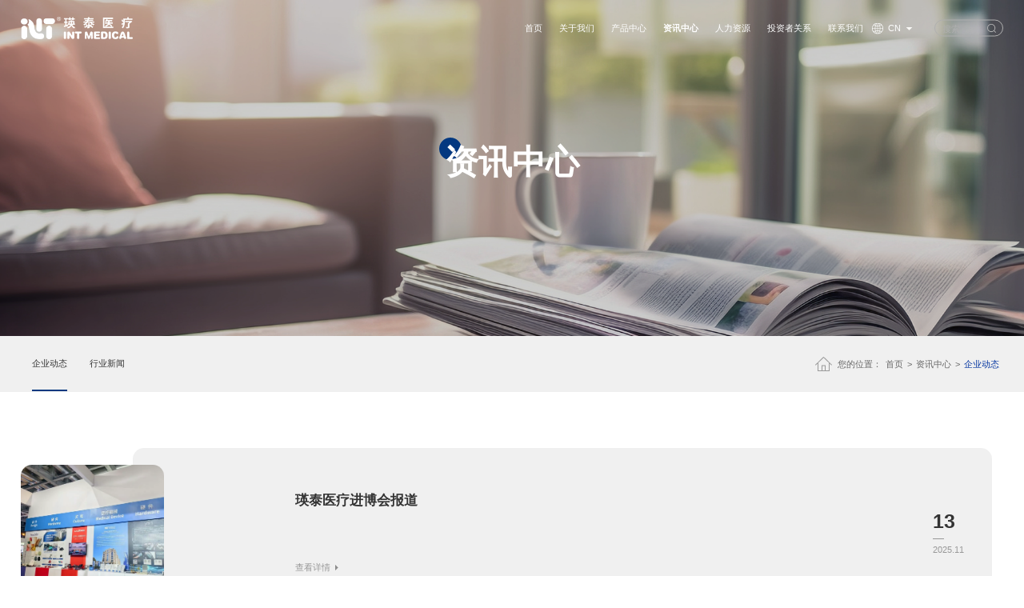

--- FILE ---
content_type: text/html;charset=UTF-8
request_url: https://int-medical.com/col24/list
body_size: 5635
content:
<!DOCTYPE html>
<!--[if lt IE 7]>      <html class="no-js lt-ie9 lt-ie8 lt-ie7"> <![endif]-->
<!--[if IE 7]>         <html class="no-js lt-ie9 lt-ie8"> <![endif]-->
<!--[if IE 8]>         <html class="no-js lt-ie9"> <![endif]-->
<!--[if gt IE 8]>      <html class="no-js"> <!--<![endif]-->
<html>

<head>
  <meta charset="utf-8">
  <meta http-equiv="X-UA-Compatible" content="IE=edge">
  <meta name="description" content="">
  <meta name="viewport" content="width=device-width, initial-scale=1">
  <meta charset="utf-8">
<meta name="viewport" content="width=device-width, initial-scale=1.0, minimum-scale=1.0, maximum-scale=1.0, user-scalable=no" />
<meta http-equiv="X-UA-Compatible" content="IE=edge,chrome=1" />
<meta name="viewport" content="width=device-width, initial-scale=1.0, maximum-scale=1.0, user-scalable=0"/>
<title>瑛泰医疗</title>
<meta name="keywords" content="瑛泰医疗">
<meta name="description" content="瑛泰医疗">

<link rel="stylesheet" href="/cn/res/css/animate.min.css">
<link rel="stylesheet" href="/cn/res/css/editor.css">
<link rel="stylesheet" href="/cn/res/css/responsive.css">
<link rel="stylesheet" href="/cn/res/css/style.css">
<link rel="stylesheet" href="/cn/res/css/swiper.css">
<link rel="stylesheet" href="/cn/res/css/iconfont.css">
<script type="text/javascript" src="/cn/res/js/jquery-3.4.1.min.js"></script>
<script type="text/javascript" src="/cn/res/js/wow.min.js"></script>
<script type="text/javascript" src="/cn/res/js/common.js"></script>
<script type="text/javascript" src="/cn/res/js/swiper.min.js"></script>
<script type="text/javascript" src="/cn/res/js/matomo.js"></script>
<script type="text/javascript" src="/cn/res/js/a.whir.search.js"></script>
<script type="text/javascript" src="/cn/res/js/lazyload.js"></script>  <script type="text/javascript" src="/cn/res/js/jquery.waypoints.min.js"></script>
  <script type="text/javascript" src="/cn/res/js/jquery.countup.min.js"></script>
  <script>
    var navID = "23";
  </script>
</head>

<body>

<div class="nav">
	<div class="base-container">
		<div class="content clearfix">
			<div class="logo">
								<a href='/index.html'>
					<img class="logo1" src="/upload/image/2024-01/col6/1706002403680.png" alt="">
					<img class="logo2" src="/upload/image/2024-01/col6/1706002411282.png" alt="">
				</a>
			</div>
			<div class="openbtn"><span><i class="sp1"></i><i class="sp2"></i><i class="sp3"></i></span></div>
			<div class="other">
				<div class="language">
					<a href="javascript:void(0);" class="lan01">
						<img class="lang01" src="/cn/res/images/lang.svg" />
						<img class="lang02" src="/cn/res/images/lang2.svg" />CN<i></i>
					</a>
					<div class="lan_box">
						<a href='/en'>EN</a>
					</div>
				</div>
				<div class="search">
					<input type="text" id="TopKey" value='' placeholder="搜索">
					<div class="search_btn" id="Searchbtn"><img src="/cn/res/uploadfiles/search.png" /></div>
				</div>
			</div>
			<ul class="top-nav">
				<div class="underline"></div>

				<li>
					<div class="first-nav" id="nav1">
						<a href="/index.html">首页</a>
					</div>
				</li>
				<li>
					<div class="first-nav" id="nav2">
						<a href="/col7/">关于我们</a>
						<em class="arr"><i class="iconfont iconxjt"></i></em>
					</div>
					<div class="subnav">
						<ul>
							<li>
								<a href="/col7/index">
									集团介绍
								</a>
								<ul class="secondNav">
                                    <li>
										<a href="/">瑛泰医疗</a>
									</li>
									<li>
										<a href="/col119/index">瑛泰自动化</a>
									</li>
									<li>
										<a href="/col92/index">德瑞医疗</a>
									</li>
									<li>
										<a href="/col146/index">七木医疗</a>
									</li>
									<li>
										<a href="/col137/index">璞慧医疗</a>
									</li>
									<li>
										<a href="/col56/index">翰凌医疗</a>
									</li>
									<li>
										<a href="/col128/index">山东瑛泰</a>
									</li>
									<li>
										<a href="/col81/index">璞霖医疗</a>
									</li>
									<li>
										<a href="/col47/index">璞跃医疗</a>
									</li>
									<li>
										<a href="/col101/index">瑛泰生物</a>
									</li>
									<li>
										<a href="/col110/index">瑛泰璞润</a>
									</li>
									<li>
										<a href="/col326/index">璞瑞智能</a>
									</li>
									<li>
										<a href="/col353/index">唯强医疗</a>
									</li>
								</ul>
							</li>
							<li>
								<a href="/col10/index">
									发展历程
								</a>
							</li>
							<li>
								<a href="/col11/index">
									企业文化
								</a>
							</li>
							<li>
								<a href="/col12/list">
									荣誉资质
								</a>
							</li>
						</ul>
					</div>
				</li>
				<li>
					<div class="first-nav" id="nav13">
						<a href="/col14/list">产品中心</a>
						<em class="arr"><i class="iconfont iconxjt"></i></em>
					</div>
					<div class="subnav">
						<ul>
							<li>
								<a href="/col14/list">
									<img src="/upload/image/2024-01/1706064123232.png"/>
									心内介入类
								</a>
							</li>
							<li>
								<a href="/col17/list">
									<img src="/upload/image/2024-01/1706075719821.png"/>
									神经介入类
								</a>
							</li>
							<li>
								<a href="/col18/list">
									<img src="/upload/image/2024-01/1706075734040.png"/>
									外周介植入类
								</a>
							</li>
							<li>
								<a href="/col19/list">
									<img src="/upload/image/2024-01/1706075766138.png"/>
									骨科介植入类
								</a>
							</li>
							<li>
								<a href="/col20/list">
									<img src="/upload/image/2024-01/1706075785548.png"/>
									泌尿介入类
								</a>
							</li>
							<li>
								<a href="/col21/list">
									<img src="/upload/image/2024-01/1706075810877.png"/>
									非血管介入类及其他
								</a>
							</li>
							<li>
								<a href="/col22/list">
									<img src="/upload/image/2024-01/1706075830878.png"/>
									医疗标准件
								</a>
							</li>
						</ul>
					</div>
				</li>
				<li>
					<div class="first-nav" id="nav23">
						<a href="/col24/list">资讯中心</a>
						<em class="arr"><i class="iconfont iconxjt"></i></em>
					</div>
					<div class="subnav">
						<ul>
							<li>
								<a href="/col24/list">
									企业动态
								</a>
							</li>
							<li>
								<a href="/col25/list">
									行业新闻
								</a>
							</li>
						</ul>
					</div>
				</li>
				<li>
					<div class="first-nav" id="nav26">
						<a href="/col27/list">人力资源</a>
						<em class="arr"><i class="iconfont iconxjt"></i></em>
					</div>
					<div class="subnav">
						<ul>
							<li>
								<a href="/col27/list">
									诚聘英才
								</a>
							</li>
						</ul>
					</div>
				</li>
				<li>
					<div class="first-nav" id="nav32">
						<a href="/col33/list">投资者关系</a>
						<em class="arr"><i class="iconfont iconxjt"></i></em>
					</div>
					<div class="subnav">
						<ul>
							<li>
								<a href="/col33/list">
									上市文件
								</a>
							</li>
							<li>
								<a href="/col34/list">
									业绩报告
								</a>
							</li>
							<li>
								<a href="/col35/list">
									公告及通函
								</a>
							</li>
							<li>
								<a href="/col36/index">
									联络方式
								</a>
							</li>
						</ul>
					</div>
				</li>
				<li>
					<div class="first-nav" id="nav37">
						<a href="/col38/">联系我们</a>
						<em class="arr"><i class="iconfont iconxjt"></i></em>
					</div>
					<div class="subnav">
						<ul>
							<li>
								<a href="/col38/index">
									联系方式
								</a>
							</li>
							<li>
								<a href="/col39/index">
									在线留言
								</a>
							</li>
						</ul>
					</div>
				</li>
			</ul>
		</div>
	</div>
	<div class="closebtn"></div>
</div>
<script>
	 //导航选中
	 $("#nav" + navID).addClass("onnav");
	//头部搜索
	 //搜索
	 $("#Searchbtn").click(function () {
		 var searchinput = document.getElementById("TopKey");
		 if (searchinput.value == "" || searchinput.value == "输入关键词...") {
			 alert("请填写需要搜索的内容！");
			 searchinput.focus();
			 return false;
		 }
		 if (searchinput.value.length > 50) {
			 alert("输入的关键词字数不要过多！");
			 searchinput.focus();
			 return false;
		 }
		 var pattern = new RegExp("[`~!@#$^&*()=|{}':;',\\[\\].<>/?~！@#￥……&*（）—|{}【】‘；：”“'。，、？]");
		 if(pattern.test(searchinput.value))
		 {
			 alert("您输入的内容存在特殊字符!");
			 searchinput.focus();
			 return false;
		 }
		 window.location = "/cn/search?page=1&keyword=" + encodeURI(encodeURI(searchinput.value));
		 return true;
	 });

    $(".other .search input").keyup(function (event) {
        if (event.keyCode == 13) {
            var searchinput = document.getElementById("TopKey");
            if (searchinput.value == "" || searchinput.value == "输入关键词...") {
                alert("请填写需要搜索的内容！");
                searchinput.focus();
                return false;
            }
            if (searchinput.value.length > 50) {
                alert("输入的关键词字数不要过多！");
                searchinput.focus();
                return false;
            }
            var pattern = new RegExp("[`~!@#$^&*()=|{}':;',\\[\\].<>/?~！@#￥……&*（）—|{}【】‘；：”“'。，、？]");
            if(pattern.test(searchinput.value))
            {
                alert("您输入的内容存在特殊字符!");
                searchinput.focus();
                return false;
            }
            window.location.href = "/cn/search?page=1&keyword=" + $.trim($("#TopKey").val());
        }
    });
	$(".openbtn").click(function(){
		if($(this).hasClass("on")){
			$(this).removeClass("on")
			$(".top-nav").removeClass("on")
			$(".closebtn").css("display","none")
		}else{
			$(this).addClass("on")
			$(".top-nav").addClass("on")
			$(".closebtn").css("display","block")
		}
	})
	$(".closebtn").click(function(){
		$(".openbtn").removeClass("on")
		$(".top-nav").removeClass("on")
		$(".closebtn").css("display","none")
	})
	$(".top-nav>li").click(function(e){
		e.stopPropagation();
		if($(this).hasClass("onnav")){
			$(this).find(".subnav").slideUp()
			$(".top-nav>li").removeClass("onnav")
		}else{
			$(".top-nav>li .subnav").slideUp()
			$(".top-nav>li").removeClass("onnav")
			$(this).addClass("onnav");
			$(this).find(".subnav").slideDown()
		}
	})
	$(window).scroll(function(e) {
		if($(document).scrollTop()>0){
			$(".nav").addClass("nav2")
		}else{
			$(".nav").removeClass("nav2")
		}
	});
	$(".top-nav>li").mouseover(function(){
		let lineLeft = 0;
		lineLeft = $(this)[0].offsetLeft+($(this)[0].offsetWidth)/2 - 10;
		$(".top-nav .underline").css("left",lineLeft+"px")
	})
</script>  <div class="society">
    <div class="headbanner">
<img class="headbanner-pic" src="/upload/image/2024-01/col4/1706077353719.png" />
<div class="headTextbox">
    <h1 class="bannerh1">资讯中心</h1>
    <h3 class="bannerh3"></h3>
</div>
    </div>
    <div class="tablist">

<div class="w1600">
    <div class="tablist">
        <div class="tabs">
                        <a class="tabitem" href="/col24/list" id="as24">
                企业动态
            </a>
            <a class="tabitem" href="/col25/list" id="as25">
                行业新闻
            </a>
        </div>
        <div class="positions wow animated fadeInRight animated">
            <img class="home-ico" src="/cn/res/images/home.svg" />
            <span>您的位置：</span>
            <a href="/index.html">首页</a> >
            <a href="/col24/list">资讯中心</a>><span>企业动态<span>
        </div>
    </div>
</div>

<script>
    $("#as24").addClass("clicked");
</script>
    </div>
    <div class="corpCulContent pd1">
      <div class="w1600">
        <div class="enterpriseBox">
          <a class="enterpriseBoxItem" href="/col24/3510">
            <div class="enterpriseBoxItemImg imgbox">
              <img src="/upload/image/2025-11/col24/1762997610060.png" alt="瑛泰医疗进博会报道">
            </div>
            <div class="enterprise-view">
              <div class="enterpriseBoxItemContent">
                <div class="enterpriseBoxItemContentText">
                  <h2 class="dot">瑛泰医疗进博会报道</h2>
                  <p> </p>
                </div>
                <div class="enterpriseBoxItemContentIcons">
                  <div class="infoslinksbox">
                    <div>
                      <span class="infoslinksboxText">查看详情</span>
                      <span class="infoslinksboxIcon"></span>
                    </div>
                  </div>
                </div>
              </div>
              <div class="enterpriseBoxItemDate">
                <div class="infosDate">
                  <h1>13</h1>
                  <div class="infosLines"></div>
                  <p>2025.11</p>
                </div>
              </div>
            </div>
          </a>
          <a class="enterpriseBoxItem" href="/col24/3494">
            <div class="enterpriseBoxItemImg imgbox">
              <img src="/upload/uploadfiles/2020/03/20200317091844781.png?572R56uZ5paw6Ze75Zu+54mHLnBuZw==" alt="瑛泰医疗2025趣味运动会活动报道">
            </div>
            <div class="enterprise-view">
              <div class="enterpriseBoxItemContent">
                <div class="enterpriseBoxItemContentText">
                  <h2 class="dot">瑛泰医疗2025趣味运动会活动报道</h2>
                  <p> </p>
                </div>
                <div class="enterpriseBoxItemContentIcons">
                  <div class="infoslinksbox">
                    <div>
                      <span class="infoslinksboxText">查看详情</span>
                      <span class="infoslinksboxIcon"></span>
                    </div>
                  </div>
                </div>
              </div>
              <div class="enterpriseBoxItemDate">
                <div class="infosDate">
                  <h1>27</h1>
                  <div class="infosLines"></div>
                  <p>2025.10</p>
                </div>
              </div>
            </div>
          </a>
          <a class="enterpriseBoxItem" href="/col24/3495">
            <div class="enterpriseBoxItemImg imgbox">
              <img src="/upload/uploadfiles/2020/03/20200317113119593.png?572R56uZ5paw6Ze75Zu+54mHMS5wbmc=" alt="瑛泰医疗、堃博医疗与临平经开区、临平国投达成战略合作">
            </div>
            <div class="enterprise-view">
              <div class="enterpriseBoxItemContent">
                <div class="enterpriseBoxItemContentText">
                  <h2 class="dot">瑛泰医疗、堃博医疗与临平经开区、临平国投达成战略合作</h2>
                  <p> </p>
                </div>
                <div class="enterpriseBoxItemContentIcons">
                  <div class="infoslinksbox">
                    <div>
                      <span class="infoslinksboxText">查看详情</span>
                      <span class="infoslinksboxIcon"></span>
                    </div>
                  </div>
                </div>
              </div>
              <div class="enterpriseBoxItemDate">
                <div class="infosDate">
                  <h1>10</h1>
                  <div class="infosLines"></div>
                  <p>2025.10</p>
                </div>
              </div>
            </div>
          </a>
          <a class="enterpriseBoxItem" href="/col24/3502">
            <div class="enterpriseBoxItemImg imgbox">
              <img src="/upload/uploadfiles/2020/12/20201231155403919.png?572R56uZ5paw6Ze75Zu+54mHLeS4reaWhy5wbmc=" alt="瑛泰医疗近期展会报道">
            </div>
            <div class="enterprise-view">
              <div class="enterpriseBoxItemContent">
                <div class="enterpriseBoxItemContentText">
                  <h2 class="dot">瑛泰医疗近期展会报道</h2>
                  <p> </p>
                </div>
                <div class="enterpriseBoxItemContentIcons">
                  <div class="infoslinksbox">
                    <div>
                      <span class="infoslinksboxText">查看详情</span>
                      <span class="infoslinksboxIcon"></span>
                    </div>
                  </div>
                </div>
              </div>
              <div class="enterpriseBoxItemDate">
                <div class="infosDate">
                  <h1>30</h1>
                  <div class="infosLines"></div>
                  <p>2025.09</p>
                </div>
              </div>
            </div>
          </a>
          <a class="enterpriseBoxItem" href="/col24/3485">
            <div class="enterpriseBoxItemImg imgbox">
              <img src="/upload/uploadfiles/2020/04/20200428085550250.png?572R56uZ5paw6Ze75Zu+54mHLeS4reaWhy5wbmc=" alt="夏日送清凉，关怀暖人心丨活动回顾">
            </div>
            <div class="enterprise-view">
              <div class="enterpriseBoxItemContent">
                <div class="enterpriseBoxItemContentText">
                  <h2 class="dot">夏日送清凉，关怀暖人心丨活动回顾</h2>
                  <p> </p>
                </div>
                <div class="enterpriseBoxItemContentIcons">
                  <div class="infoslinksbox">
                    <div>
                      <span class="infoslinksboxText">查看详情</span>
                      <span class="infoslinksboxIcon"></span>
                    </div>
                  </div>
                </div>
              </div>
              <div class="enterpriseBoxItemDate">
                <div class="infosDate">
                  <h1>29</h1>
                  <div class="infosLines"></div>
                  <p>2025.09</p>
                </div>
              </div>
            </div>
          </a>
          <a class="enterpriseBoxItem" href="/col24/3479">
            <div class="enterpriseBoxItemImg imgbox">
              <img src="/upload/image/2025-09/col24/1757582603983.png" alt="上海市委副书记、市长龚正一行莅临瑛泰医疗调研考察">
            </div>
            <div class="enterprise-view">
              <div class="enterpriseBoxItemContent">
                <div class="enterpriseBoxItemContentText">
                  <h2 class="dot">上海市委副书记、市长龚正一行莅临瑛泰医疗调研考察</h2>
                  <p> </p>
                </div>
                <div class="enterpriseBoxItemContentIcons">
                  <div class="infoslinksbox">
                    <div>
                      <span class="infoslinksboxText">查看详情</span>
                      <span class="infoslinksboxIcon"></span>
                    </div>
                  </div>
                </div>
              </div>
              <div class="enterpriseBoxItemDate">
                <div class="infosDate">
                  <h1>03</h1>
                  <div class="infosLines"></div>
                  <p>2025.09</p>
                </div>
              </div>
            </div>
          </a>
          <a class="enterpriseBoxItem" href="/col24/3460">
            <div class="enterpriseBoxItemImg imgbox">
              <img src="/upload/uploadfiles/2020/12/20201231133349029.png?572R56uZ5paw6Ze75Zu+54mHLeS4reaWhy5wbmc=" alt="聚力启航，共绘未来丨瑛泰青云管理学院首期开班典礼圆满举行">
            </div>
            <div class="enterprise-view">
              <div class="enterpriseBoxItemContent">
                <div class="enterpriseBoxItemContentText">
                  <h2 class="dot">聚力启航，共绘未来丨瑛泰青云管理学院首期开班典礼圆满举行</h2>
                  <p> </p>
                </div>
                <div class="enterpriseBoxItemContentIcons">
                  <div class="infoslinksbox">
                    <div>
                      <span class="infoslinksboxText">查看详情</span>
                      <span class="infoslinksboxIcon"></span>
                    </div>
                  </div>
                </div>
              </div>
              <div class="enterpriseBoxItemDate">
                <div class="infosDate">
                  <h1>07</h1>
                  <div class="infosLines"></div>
                  <p>2025.08</p>
                </div>
              </div>
            </div>
          </a>
          <a class="enterpriseBoxItem" href="/col24/3449">
            <div class="enterpriseBoxItemImg imgbox">
              <img src="/upload/uploadfiles/2020/12/20201231155403919.png?572R56uZ5paw6Ze75Zu+54mHLeS4reaWhy5wbmc=" alt="活动报道丨第二届掼蛋大赛圆满举行">
            </div>
            <div class="enterprise-view">
              <div class="enterpriseBoxItemContent">
                <div class="enterpriseBoxItemContentText">
                  <h2 class="dot">活动报道丨第二届掼蛋大赛圆满举行</h2>
                  <p> </p>
                </div>
                <div class="enterpriseBoxItemContentIcons">
                  <div class="infoslinksbox">
                    <div>
                      <span class="infoslinksboxText">查看详情</span>
                      <span class="infoslinksboxIcon"></span>
                    </div>
                  </div>
                </div>
              </div>
              <div class="enterpriseBoxItemDate">
                <div class="infosDate">
                  <h1>28</h1>
                  <div class="infosLines"></div>
                  <p>2025.07</p>
                </div>
              </div>
            </div>
          </a>
          <a class="enterpriseBoxItem" href="/col24/3355">
            <div class="enterpriseBoxItemImg imgbox">
              <img src="/upload/uploadfiles/2020/03/20200317112839140.png?572R56uZ5paw6Ze75Zu+54mHMS5wbmc=" alt="瑛泰医疗正式签署唯强医疗股权收购协议">
            </div>
            <div class="enterprise-view">
              <div class="enterpriseBoxItemContent">
                <div class="enterpriseBoxItemContentText">
                  <h2 class="dot">瑛泰医疗正式签署唯强医疗股权收购协议</h2>
                  <p> </p>
                </div>
                <div class="enterpriseBoxItemContentIcons">
                  <div class="infoslinksbox">
                    <div>
                      <span class="infoslinksboxText">查看详情</span>
                      <span class="infoslinksboxIcon"></span>
                    </div>
                  </div>
                </div>
              </div>
              <div class="enterpriseBoxItemDate">
                <div class="infosDate">
                  <h1>21</h1>
                  <div class="infosLines"></div>
                  <p>2025.05</p>
                </div>
              </div>
            </div>
          </a>
          <a class="enterpriseBoxItem" href="/col24/3346">
            <div class="enterpriseBoxItemImg imgbox">
              <img src="/upload/uploadfiles/2020/12/20201231133349029.png?572R56uZ5paw6Ze75Zu+54mHLeS4reaWhy5wbmc=" alt="子公司德瑞医疗一次性使用无菌自毁注射器 带针获批上市">
            </div>
            <div class="enterprise-view">
              <div class="enterpriseBoxItemContent">
                <div class="enterpriseBoxItemContentText">
                  <h2 class="dot">子公司德瑞医疗一次性使用无菌自毁注射器 带针获批上市</h2>
                  <p> 近日，瑛泰医疗旗下公司德瑞医疗一次性使用无菌自毁注射器 带针 获得国家药品监督管理局颁发的三类医疗器械注册证，具体如下：注册证编号：国械注准20253140899&nbsp;注册人名称：珠海德瑞医疗器械有限公司&nbsp;注册人住所：珠海市金湾区三灶镇定湾三路352号1栋&nbsp;生产地址：珠海市金湾区三灶镇定湾三路352号1栋一层、二层，2栋一、二、三层，3栋二、三、四、五层&nbsp;产品名称：一次性使用无菌自毁注射器 带针&nbsp;适用范围...</p>
                </div>
                <div class="enterpriseBoxItemContentIcons">
                  <div class="infoslinksbox">
                    <div>
                      <span class="infoslinksboxText">查看详情</span>
                      <span class="infoslinksboxIcon"></span>
                    </div>
                  </div>
                </div>
              </div>
              <div class="enterpriseBoxItemDate">
                <div class="infosDate">
                  <h1>09</h1>
                  <div class="infosLines"></div>
                  <p>2025.05</p>
                </div>
              </div>
            </div>
          </a>
        </div>
        <div class="Pages">
<span class='p_page'>
    <a href='javascript:void(0);' class='arr a_prev'><i class="iconfont iconzjt"></i></a>
    <em class="num">
        <a href="/col24/list_1" class="a_cur">1</a>
        <a href="/col24/list_2" class="">2</a>
        <a href="/col24/list_3" class="">3</a>
        <a href="/col24/list_4" class="">4</a>
        <a href="/col24/list_5" class="">5</a>
    </em>
    <a href='/col24/list_2' class='arr a_next'><i class="iconfont iconzjt"></i></a>
</span>

        </div>
        <div class="clear"></div>
      </div>
    </div>
  </div>
<div class="foot">
	<div class="content">
		<div class="footer_nav">
						<div class="item">
				<div class="footer_title">
					<a href="/col7/">
						关于我们
					</a>
				</div>
				<dl>
					<dt>
						<a href='/col7/index'>集团介绍</a>
					</dt>
					<dt>
						<a href='/col10/index'>发展历程</a>
					</dt>
					<dt>
						<a href='/col11/index'>企业文化</a>
					</dt>
					<dt>
						<a href='/col12/list'>荣誉资质</a>
					</dt>
				</dl>
			</div>
			<div class="item">
				<div class="footer_title">
					<a href="/col14/list">
						产品中心
					</a>
				</div>
				<dl>
					<dt>
						<a href='/col14/list'>心内介入类</a>
					</dt>
					<dt>
						<a href='/col17/list'>神经介入类</a>
					</dt>
					<dt>
						<a href='/col18/list'>外周介植入类</a>
					</dt>
					<dt>
						<a href='/col19/list'>骨科介植入类</a>
					</dt>
					<dt>
						<a href='/col20/list'>泌尿介入类</a>
					</dt>
					<dt>
						<a href='/col21/list'>非血管介入类及其他</a>
					</dt>
					<dt>
						<a href='/col22/list'>医疗标准件</a>
					</dt>
				</dl>
			</div>
			<div class="item">
				<div class="footer_title">
					<a href="/col24/list">
						资讯中心
					</a>
				</div>
				<dl>
					<dt>
						<a href='/col24/list'>企业动态</a>
					</dt>
					<dt>
						<a href='/col25/list'>行业新闻</a>
					</dt>
				</dl>
			</div>
		</div>
		<div class="footer_nav">
			<div class="footer-banner">
				<div class="footer-logo"><img src="/upload/image/2024-01/col6/1706002437468.png"/></div>
				<div class="footer-ico">
					<span><img src="/cn/res/uploadfiles/wx.svg"/></span>
					<span><img src="/cn/res/uploadfiles/sina.svg"/></span>
				</div>
			</div>
		</div>

		<div class="footer_nav">
			<div class="item">
				<div class="footer_title">
					<a href="/col27/list">
				人力资源
				</a>
				</div>
				<dl>
					<dt>
						<a href='/col27/list'>诚聘英才</a>
					</dt>
				</dl>
			</div>
			<div class="item">
				<div class="footer_title">
					<a href="/col33/list">
				投资者关系
				</a>
				</div>
				<dl>
					<dt>
						<a href='/col33/list'>上市文件</a>
					</dt>
					<dt>
						<a href='/col34/list'>业绩报告</a>
					</dt>
					<dt>
						<a href='/col35/list'>公告及通函</a>
					</dt>
					<dt>
						<a href='/col36/index'>联络方式</a>
					</dt>
				</dl>
			</div>
			<div class="item">
				<div class="footer_title">
					<a href="/col38/">
				联系我们
				</a>
				</div>
				<dl>
					<dt>
						<a href='/col38/index'>联系方式</a>
					</dt>
					<dt>
						<a href='/col39/index'>在线留言</a>
					</dt>
				</dl>
			</div>
		</div>
	</div>
	<div class="foot_other">
		<div class="container">
			<div class="foot_copy">
				<a href="/col42/">法律声明</a> | <div>Copyright ©2019 上海瑛泰医疗器械股份有限公司. 沪公网安备31011402007531号&nbsp; 沪ICP备15053681号-3</div><p><br/></p>
			</div>
		</div>

	</div>
</div>
  <script>
    $('.counter').countUp();
  </script>
</body>

</html>

--- FILE ---
content_type: text/css
request_url: https://int-medical.com/cn/res/css/style.css
body_size: 19158
content:
body,html{font-size: 100px;height: 100%;}
body{overflow-x: hidden;}
*{font-size: 0.16rem;}
@media screen and (max-width: 1366px) {
	body,html{font-size: 70px;}
}
@media screen and (max-width: 1024px) {
	body,html{font-size: 50px;}
	*{font-size: 0.3rem;}
}
@media screen and (max-width: 768px) {
	body,html{font-size: 40px;}
	*{font-size: 0.4rem;}
}
@media screen and (max-width: 560px) {
	body,html{font-size: 30px;}
	*{font-size: 0.5rem;}
}

ul{list-style: none;padding: 0;margin: 0;}
option{font-size: 0.24rem;}
.pd1{padding: 1rem 0;}

.dot{display: block;white-space: nowrap; text-overflow: ellipsis;overflow: hidden;}
/*多行文本省略号*/
.dot2,
.dot3,
.dot4,
.dot5{ display:-moz-box;display:box;display: -webkit-box;overflow: hidden;text-overflow: ellipsis;word-break: break-all;-webkit-box-orient: vertical;}
/*2行文本省略号*/
.dot2 {-webkit-line-clamp: 2;}
/*3行文本省略号*/
.dot3 {-webkit-line-clamp: 3;}
/*4行文本省略号*/
.dot4 {-webkit-line-clamp: 4;}
/*5行文本省略号*/
.dot5 {-webkit-line-clamp: 5;}
@keyframes guang {
    0% {
    -moz-transform: scale(0);
    transform: scale(0);
    opacity: 1;
   }
    100% {
    -moz-transform: scale(1.5);
    transform: scale(1.5);
    opacity: 0;
   }
   }
   @keyframes guang2 {
    0% {
    -moz-transform: scale(0) translate(-50%,-50%);
    transform: scale(0) translate(-50%,-50%);
    opacity: 1;
   }
    100% {
    -moz-transform: scale(1.2) translate(-50%,-50%);
    transform: scale(1.2) translate(-50%,-50%);
    opacity: 0;
   }
}

.w1600{width: 1600px;margin: 0 auto;max-width: 96%;}

.hide_two{text-overflow:-o-ellipsis-lastline;overflow:hidden;text-overflow:ellipsis;display:-webkit-box;-webkit-line-clamp:2;line-clamp:2;-webkit-box-orient:vertical;}
.hover_img{overflow:hidden;}
.hover_img img{transition:all .5s;-webkit-transition:all .5s;-moz-transition:all .5s;-ms-transition:all .5s;-o-transition:all .5s;width:100%;}
.hover_img:hover img{transform:scale(1.1);-webkit-transform:scale(1.1);-moz-transform:scale(1.1);-ms-transform:scale(1.1);-o-transform:scale(1.1);}

.imgbox{display: inline-block;overflow: hidden;position: relative;}
.imgbox img{object-fit: cover;}
.imgbox:hover>img{transform: scale(1.1);}
.background-img{position: absolute;width: 100%;height: 100%;top: 0;left: 0;object-fit: cover;}

.imgbox span {background-position: center center;background-repeat: no-repeat;background-size: cover;position: absolute;left: 0px;top: 0px;width: 100%;height: 100%;display: flex;align-items: center;justify-content: center;}

/* 视屏 */
.video_albox{position:fixed;left:0;top:0;right:0;bottom:0;z-index:9999;background-color:rgba(0,0,0,.2);}
.video_albox .video_albox_content{display:flex;align-items:center;justify-content:center;height:100%;}
.video_albox .video_albox_box{position:relative;width:70%;position:absolute;left:50%;top:50%;transform:translate(-50%,-50%);-webkit-transform:translate(-50%,-50%);-moz-transform:translate(-50%,-50%);-ms-transform:translate(-50%,-50%);-o-transform:translate(-50%,-50%);background-color:#000;border-radius:0.05rem;padding:0.3rem;}
.video_albox video{width:100%;height:100%;object-fit:contain;}
.video_albox .close{position:absolute;right:0;top:0;width:0.3rem;height:0.3rem;border-radius:50%;-webkit-border-radius:50%;-moz-border-radius:50%;-ms-border-radius:50%;-o-border-radius:50%;z-index:1;cursor:pointer;}
@media(max-width:1024px){.video_albox .video_albox_box{width:90%;}
}
.fd::after{content:" ";display:block;clear:both;}
.fd{zoom:1;}
.app{display:none;}
.container{width:1600px;margin:0 auto;}
.base-container{width:1600px;margin:0 auto;height: 1rem;}
@media(max-width:1800px){.base-container,.container,.tk_nav .tk_top{width:100%;padding:0 2%;}
}
@media(max-width:1220px){.base-container,.container,.tk_nav .tk_top{width:100%;padding:0 0.3rem;}
}
@media(max-width:768px){.base-container,.container,.tk_nav .tk_top{width:100%;padding:0 0.15rem;}
.pc{display:none;}
.app{display:block;}
}
.template{margin-top:0px;}
/* 导航 */
.nav{width:100%;position:fixed;top:0;left:0;z-index:999;transition:all .5s;background:transparent;height:1rem}
.nav.nav2{background-color:#fff; color: #000 !important;}
.nav .content{width: 100%;height: 1rem;}
.nav .logo{float:left;position: relative;top: 50%;transform: translateY(-50%);width: 2rem;}
.nav .logo2{display: none;}
.nav.nav2 .logo1{display: none;}
.nav.nav2 .logo2{display: block;}
.nav .top-nav{width: auto;height: 1rem;float: right;position: relative;display: flex;}
.nav .top-nav>li{position: relative;}
.nav .top-nav>li:hover .first-nav{font-weight: 600;}
.nav .top-nav>li .first-nav.onnav{font-weight: 600;}
.nav .top-nav .underline{display: none;transition: all 0.3s;width: 20px;height: 4px;border-radius: 2px;position: absolute;bottom: 1px;background-color: #fff;}
.nav .top-nav:hover .underline{display: block;}
.nav.nav2 .top-nav:hover .underline{background-color: #0033a0;}
.nav .top-nav .first-nav{line-height: 1rem;text-align: center;height: 1rem;display: inline-block;}
.nav .top-nav>li>.first-nav>a{color:white;padding: 0 0.15rem;height:1rem;line-height: 1rem;width: 100%;;display: inline-block;}
.nav.nav2 .top-nav>li>.first-nav>a{color:#000;}
.nav.nav2 .top-nav>li>.first-nav.onnav>a{color: #0033a0;}
.nav .top-nav>li .first-nav .arr{height: 100%;float: right;width: 0.6rem;text-align: center;display: none;}
.nav .top-nav .subnav{display: none;position: absolute;top: calc(1rem - 1px);left:50%;border: 1px solid #e1e1e1;background-color: #fff;padding: 0.2rem 0;border-radius: 0.1rem;/*width: 10rem;*/width: 2.4rem;transform: translateX(-50%);}
.nav .top-nav li:hover .subnav{display: flex;justify-content: space-between;}
.nav .top-nav .subnav>div{height: 2.4rem;}
.nav .top-nav .subnav .subnav-right{margin-left: 0.1rem;}
.nav .top-nav .subnav .subnav-title{width: 100%;border-bottom: 1px solid #e8e8e8;}
.nav .top-nav .subnav .subnav-title p{border-bottom: 1px solid #063c7f;display: inline-block;padding-bottom: 0.1rem;font-size: 0.24rem;}
.nav .top-nav .subnav ul{display: inline-block;width:100%;}
.nav .top-nav .subnav ul li{width: 100%;float: left;position:relative;}
.nav .top-nav .subnav ul li a{display: inline-block;width: 100%;padding: 0.2rem;}
.nav .top-nav .subnav ul li a:hover{text-align:center;background-color: #f7f9fd;color: #02387e;}
.nav .top-nav .subnav ul li img{margin-right: 0.05rem;width: 0.24rem;}
.nav .top-nav .subnav .imgbox{height: 100%;display: inline-block;}
.nav .top-nav .subnav .imgbox img{height: 100%;width: auto;max-width: none;}
.nav .top-nav .subnav .secondNav{position:absolute;left:100%;top:0;display:none;background-color:#fff;}
.nav .top-nav .subnav ul li:hover .secondNav{display:block;}
.nav .other{float:right;display:flex;position: relative;top: 50%;transform: translateY(-50%);}
.nav .search{display:inline-block;border:0.01rem solid #afafaf;position:relative;line-height:0.3rem;border-radius: 0.15rem;height: 0.3rem;padding-right:0.4rem;}
.nav .search input{font-size:0.16rem;color:#afafaf;width:0.7rem;transition: all 0.5s;margin-left: 0.1rem;height: 0.3rem;line-height: 0.3rem;float: left;}
.nav .search input:focus{width: 120px;}
.nav .search input::placeholder{color:#afafaf;font-size:0.16rem;}
.nav .search .search_btn{position:absolute;right:0.12rem;top:50%;width:0.16rem;height:0.16rem;transform:translateY(-50%);}
.nav .search .search_btn img{float:left;width:100%;}
.nav .language{position:relative;margin-right:0.6rem;line-height: 0.3rem;}
.nav .language img{margin-right: 0.05rem;width: 0.2rem;}
.nav .language:hover .lan_box{opacity:1;top:100%;}
.nav .language a{color:#fff;position:relative;font-size:0.16rem;}
.nav.nav2 .language a{color:#000;}
.nav .language a i{content:'';display:block;position:absolute;width:0;height:0;border:0.06rem solid transparent;border-bottom:0.06rem solid #faf9f7;z-index:1;right:-0.2rem;top:0.07rem;transform:rotate(180deg);-webkit-transform:rotate(180deg);-moz-transform:rotate(180deg);-ms-transform:rotate(180deg);-o-transform:rotate(180deg);}
.nav.nav2 .language a i{content:'';display:block;position:absolute;width:0;height:0;border:0.06rem solid transparent;border-bottom:0.06rem solid #333;z-index:1;right:-0.2rem;top:0.07rem;transform:rotate(180deg);-webkit-transform:rotate(180deg);-moz-transform:rotate(180deg);-ms-transform:rotate(180deg);-o-transform:rotate(180deg);}
.nav .language .lan_box{position:absolute;top:150%;left:0.25rem;right:0;opacity:0;transition:all .3s;-webkit-transition:all .3s;-moz-transition:all .3s;-ms-transition:all .3s;-o-transition:all .3s;}
.nav .language .lang02{display: none;}
.nav.nav2 .language .lang01{display: none;}
.nav.nav2 .language .lang02{display: inline;}
.nav .open_btn{font-size:0.18rem;color:#fff;display:flex;align-items:baseline;cursor:pointer;}
.nav .open_btn i{background-image:url(../images/lang_01.png);background-position:right center;background-repeat:no-repeat;width:0.42rem;height:0.1rem;margin-left:0.2rem;}
.openbtn {cursor: pointer;height: 25px;position: absolute;right: 0;top: 5px;height: 80%;z-index: 999;color: #fff;font-family: Arial, Helvetica, sans-serif;display: none;font-size: 12px;display: none;}
.openbtn span {display: inline-block;vertical-align: middle;margin: 5px 10px 0 0;}
.openbtn i {display: block;height: 2px;background: #FFF;border-radius: 4px;margin: 5px 0;transition: all ease 0.3s;width: 25px;}
.openbtn i.sp3 {margin-left: 5px;width: 20px;}
.closebtn {position: fixed;left: 0px;top: 50px;width: 100%;height: 100%;z-index: 10;display: none;background: rgba(0,0,0,0.5);}
.nav2 .openbtn i{background-color: #0033a0;}

@media(max-width:1024px) {
	.nav .logo{width: 100px;}
	.nav{height: 50px;padding: 5px 0;}
	.base-container{height: 40px;}
	.nav .content{height: 40px;}
	.nav .other{margin-right: 50px;}
	.openbtn {display: block;}
	.nav .top-nav{transition: all 0.5s;position: fixed;z-index: 11;;top: 50px;width:  300px;height: calc(100% - 50px);right: -300px;flex-wrap: wrap;display: inline-block;background-color: white;opacity: 0;transition: all 0.3s;}
	.nav .top-nav.on{right: 0;opacity: 1;overflow-y: auto;}
	.nav .top-nav li{width: 100%;}
	.nav .top-nav>li .first-nav{width: 90%;line-height: 0.8rem;height: auto;display: inline-block;text-align: left;position: relative;margin: 0 5%;}
	.nav .top-nav>li .first-nav>a{line-height: 0.8rem;height: auto;color: #333;width: auto;padding: 0.2rem 0;}
	.nav .top-nav>li .first-nav:after {position: absolute;left: 50%;width: 0;bottom: 0;height: 2px;background: #005fe1;transition: all ease 0.3s;content: "";transform: translateX(-50%);}
	.nav .top-nav>li.onnav .first-nav:after{width: 100%;}
	.nav .top-nav>li:hover .first-nav:after{width: 100%;}
	.nav .top-nav>li .first-nav .arr{display: block;transition: all 0.3s;float: right;}
	.nav .top-nav>li.onnav .first-nav .arr {transform: rotate(-180deg);}
	.nav .top-nav li a{width: 100%;color: #333;text-align: left;}
	.nav .top-nav li .subnav{position: relative;top: 0;padding: 0 0.2rem;width: 100%;overflow: hidden;display: none;border:none;}
	.nav .top-nav li:hover .subnav{display: none;}
	.nav .top-nav li .subnav>.subnav-left{width: 100%;height: auto;}
	.nav .top-nav li .subnav .subnav-left .subnav-title{display: none;}
	.nav .top-nav .subnav ul{width: 100%;}
	.nav .top-nav .subnav ul li{width: 100%;padding: 0 10px;height: auto;display: inline-block;}
	.nav .top-nav .subnav ul li:hover{background-color: #f3f3f3;}
    .nav .top-nav .subnav ul li a:hover{text-align:left;background-color: #f3f3f3;color: #02387e;}
	.nav .top-nav li .subnav-right{display: none;}
	.nav{background-color:#083484;}
	.openbtn.on .sp1 {-webkit-transform: translate(0, 7px) rotate(45deg) !important;-moz-transform: translate(0, 7px) rotate(45deg) !important;-ms-transform: translate(0, 7px) rotate(45deg) !important;-o-transform: translate(0, 7px) rotate(45deg) !important;transform: translate(0, 7px) rotate(45deg) !important;}
	.openbtn.on .sp2 {-webkit-transform: translate(0, 0) rotate(-45deg) !important;-moz-transform: translate(0, 0) rotate(-45deg) !important;-ms-transform: translate(0, 0) rotate(-45deg) !important;-o-transform: translate(0, 0) rotate(-45deg) !important;transform: translate(0, 0) rotate(-45deg) !important;}
	.openbtn.on .sp3{width: 0;}
	.nav .search{height: 24px;line-height: 24px;font-size: 0.3rem;border-radius: 12px;margin-left: 5px;}
	.nav .search input,.nav .search input::placeholder{font-size: 14px;width: 50px;height: 24px;line-height: 24px;}
	.nav .search input:focus,.nav .search input::placeholder{width: 120px;}
	.nav .language{line-height: 24px;}
	.nav .language a{font-size: 14px;}
	.nav .language a i{border: 6px solid transparent;border-bottom: 6px solid #faf9f7;right: -15px;top: 7px;}
	.nav .language img{width: 12px;}
	.nav .top-nav .subnav ul li img{width: 14px;}
	.nav .top-nav .subnav ul li a{padding: 5px 0;}
	.nav.nav2 .language a i{border: 6px solid transparent;border-bottom: 6px solid #333;z-index: 1;right: -15px;top: 4px;}
    .nav .search .search_btn{width:0.24rem;height:0.24rem;}
}

/* 底部 */
.foot{background-image:url(../uploadfiles/bottom-banner.png);background-size: cover;float: left;width: 100%;position: relative;}
.foot .content{padding: 1rem 1.6rem;display: flex;}
.foot .content>div{flex:1;display: flex;justify-content: space-between;}
.foot .footer_nav{display:flex;justify-content:space-between;flex-wrap:wrap;}
.foot .footer_nav .footer_title{padding-bottom:0.15rem;position:relative;border-bottom: 1px solid #293142;}
.foot .footer_nav .footer_title a{font-size:0.2rem;color:#fff;display:inline-block;}
.foot .footer_nav dt{padding-top:0.15rem;}
.foot .footer_nav dt a{opacity:.6;color:#fff;font-size:0.16rem;}
.foot .foot_other{float: left;width: 100%;border-top: 1px solid #293142;}
.foot .foot_other .container{justify-content:space-between;align-items:center;padding-top:0.35rem;padding-bottom:0.35rem;flex-wrap:wrap;text-align: center;}
.foot .foot_other{font-size:0.14rem;color:rgba(255,255,255,.5);}
.foot .foot_other a{position:relative;color:rgba(255,255,255,.5);padding:0 0.1rem;}
.foot .foot_other .container .foot_copy div{display:inline-block;margin-left:0.1rem;}
.foot .foot_other .foot_icon{display: inline-block;width:0.4rem;height: 0.4rem;border-radius: 50%;background-color: rgba(255, 255, 255, 0.2);opacity: 0.6;margin-left: 0.2rem;position: relative;}
.foot .foot_other .foot_icon img{width: 0.2rem;position: absolute;top: 50%;left: 50%;transform: translate(-50%,-50%);}
.foot .footer-banner{width: 100%;text-align: center;}
.foot .foot_other .foot_icon:hover{opacity: 1;}
.foot .footer-logo{width: 60%;margin: 0 20%;}
.foot .footer-ico{margin-top: 0.4rem;}
.foot .footer-ico span{width: 0.5rem;height: 0.5rem;background-color: rgba(255,255,255,0.2);border-radius: 50%;line-height: 0.5rem;text-align: center;margin: 0 0.1rem;display: inline-block;cursor: pointer;}
.foot .footer-ico span:hover{background-color: rgba(255, 255, 255, 0.4);}
.foot .footer-ico span img{width: 0.25rem;}
/* 首页头部nav响应式 */
@media(max-width:1024px){.foot .footer_nav .footer_title a{font-size:0.18rem;}
.foot .footer_nav dt a{font-size:0.16rem;}
.foot .lt{width:100%;}
.foot .lr{width:100%;margin-top:0.3rem;}
.foot .lt .foot_tel01{margin-top:0.2rem;}
.foot .content{padding:0.4rem 0 0.3rem;}
}
@media(max-width:768px){.foot .footer_nav .footer_title span{display:block;}
.foot .footer_nav .item dl{display:none;}
.foot .footer_nav .item{width:100%;display: none;}
.foot .footer_nav{justify-content: center;}
.foot .footer_nav .footer_title{margin-bottom:0.1rem;}
.foot .footer_nav dt{padding:0px 0 0.05rem;}
.foot .footer_nav dt:first-child{padding-top:0;}
.foot .lt .foot_tel02{font-size:0.18rem;}
.foot .lt{width:100%;text-align:center;}
.foot .content{padding:0.3rem 0 0.2rem;}
.foot .foot_other .foot_more{width:100%;text-align:center;margin-top: 0.2rem;}
.foot .foot_other .foot_copy{width:100%;text-align:center;margin-top:0.2rem;}
.foot .foot_other{font-size:0.13rem;}
.foot .footer_nav .footer_title a{font-size:0.16rem;}
.foot .footer_nav dt a{font-size:0.14rem;}
.nav .search .search_btn{width:0.36rem;height:0.36rem;}
.foot .footer-ico span{width: 1rem;height: 1rem;margin: 0 0.2rem;line-height: 1rem;}
.foot .footer-ico span img{width: 0.5rem;}
}
@media (max-width:425px) {
	.foot .footer-logo{width: 100%;margin: 0;}
}

/* 首页 */

.swiper-control{width: 20%;margin: 0 auto;margin-top: 0.2rem;position: relative;height: 0.6rem;}
.swiper-btn{width: 0.6rem;height: 0.6rem;display: flex;background-color: #e8eef6;color: #225090;border-radius: 50%;justify-content: center;align-items: center;cursor: pointer;}
.swiper-btn:hover{background-color: #257ce1;color: white;}
.button-next{float: right;}
.button-prev{float: left;}
.swiper-control .scrollbar{position: absolute;left: 0.8rem;top:50%;height: 1px;width: calc(100% - 1.6rem);background-color: rgba(0, 0, 0, 0.4);}
.swiper-control .scrollbar .scroll-btn{height: 1px;background-color: #033880;position: absolute;top: 0;transition: all 0.3s;}
.more{position: relative;}
.more-dot{width:100%;height:100%;position: absolute;top: 50%;left:50%;pointer-events: none;border-radius: 50%;transform: translate(-50%,-50%);padding: 0 !important;margin: 0 !important;}
.more-dot::after{content: "";position: absolute;top: 0;left: 50%;width: 4px;height: 4px;border-radius: 50%;background-color: #257ce1;transform: translate(-50%,-50%);}
.more:hover .more-dot{animation: rotate 5s linear infinite;}
@keyframes rotate{
	0%{transform: translate(-50%,-50%) rotate(0deg);}
	100%{transform: translate(-50%,-50%) rotate(360deg);}
}

.template{width: 100%;float: left;}

.template .bodybox{margin-top: 1rem;background-image: url(/cn/res/uploadfiles/about-bg2.png);background-repeat: no-repeat;background-position: 90% 0%;}
.template .bodybox {padding: 0 0 0 8% !important;}
.template .titleheads {width: calc(100% - 8.67rem);padding-right: 3%;float: left;}
.template .titleheads p {font-size: 0.16rem;line-height: 0.32rem;padding-bottom: 0.12rem;text-indent: 2em;}
.template .backimg {width: 6.67rem;float: right;;height: auto;max-height: 5rem;align-items: stretch;}
.template .backimg img {width: 100%;height: 5rem !important;border-top-left-radius: 0.18rem;}
.template .h1color {color: rgb(3, 56, 128);font-size: 0.48rem;padding-bottom: 0.1rem;}
.template .h2color {padding-bottom: 0.2rem;font-size: 0.24rem;}
.template .infos {display: flex;flex-direction: row;align-items: stretch;width: 100%;overflow:hidden;}
.template .iconinfo {width: 100% !important;height:3rem;display:flex;align-items:center;}
.template .iconinfo .w1600{display: flex;justify-content: space-between;}
.template .iconsitem {width: 18%;}
.template .iconsitem .itemIocn{margin-bottom:0.1rem;}
.template .iconsitem span {display: inline-block;}
.template .iconsitem .icon{width: 0.3rem;height: 0.3rem;}
.template .itenNumber {font-size: 0.48rem;}
.template .smlText{color:#999;}
.template .itemText{padding-bottom:20px;border-bottom:1px solid #999;margin-bottom:20px;}

.template .index-banner{width: 100%;position: relative;overflow:hidden;}
.template .index-banner img{width:100%;transition:all 7s;}
.template .index-banner .swiper-slide img{transform: scale(1);}
.template .index-banner .swiper-slide{position:relative;opacity:0;}
.template .index-banner .swiper-slide.swiper-slide-active{z-index:1;opacity:1;}
.template .index-banner .swiper-slide.swiper-slide-active img{transform: scale(1.3);}
.template .index-banner .banner-title{position: absolute;top: 55%;left: 15%;transform: translateY(-50%);transition:all 0.5s;}
.template .index-banner .swiper-slide.swiper-slide-active .banner-title{top: 50%;left: 10%;}
.template .index-banner .banner-title h2{color: #fff;font-size: 0.64rem;font-weight: 600;}
.template .index-banner .banner-title p{color: #fff;font-size: 0.3rem;margin-top: 0.2rem;}
.template .index-banner .swiper-pagination-bullet-active{width: 40px;border-radius: 4px;background-color: #fff;position: relative;}
.template .index-banner .swiper-pagination-bullet-active::after{height: 8px;width: 0;border-radius: 4px;background-color: #0033a0;position: absolute;top: 0;left: 0;content: "";animation: schedule 5s linear 0.3s 1;animation-fill-mode: forwards;}
/* .template .index-banner .my-bullet-active::after{animation: schedule 55 infinite;} */
@keyframes schedule{
	0%{width: 0;}
	100%{width: 100%;}
}

.template .index-about{width: 100%;padding-bottom: 1.45rem;display: flex;}
.template .index-about .about-left{width: 60%;background-image: url(../uploadfiles/index-about-bg1.png);background-position: 1.6rem 2.5rem;background-repeat: no-repeat;display: flex;justify-content: flex-end;}
.template .index-about .about-left .about-left-inner{max-width: 960px;width: 96%;margin-top: 1.5rem;}
.template .index-about .about-right{width: 40%;background-image: url(../uploadfiles/index-about-bg2.png);}
.template .index-about .about-right .about-right-inner{max-width: 640px;width: 96%;margin-top: 1.5rem;}
.template .index-about .about-left .about-left-content{width: 100%;height: 4rem;padding-right: 1.2rem;}
.template .index-title{font-size: 0.48rem;font-weight: 900;line-height: 0.8rem;height: 0.8rem;margin-bottom: 0.2rem;position: relative;float: left;width: 100%;}
.template .index-title::after{content:"";position: absolute;bottom: 0;left: 0;height: 0.04rem;width: 0.04rem;border-radius: 50%;background-color: #257ce1;}
.template .index-title::before{content: "";position: absolute;bottom: 0;left: 0.1rem;height: 0.04rem;border-radius: 0.02rem;width: 0.4rem;background-color: #02387e;}
.template .index-about .about-left-content h3{font-size: 0.28rem;line-height: 0.4rem;height: 0.4rem;margin: 0.2rem 0;color: #02387e;float: left;width: 100%;}
.template .index-about .about-left-content p{line-height: 0.34rem;}
.template .index-about .about-left .about-left-pic{height: calc(100% - 4rem);border-radius: 0 0 0 0.2rem;overflow: hidden;}
.template .index-about .about-left .about-left-pic .imgbox{width: 100%;height: 100%;}
.template .index-about .about-left .about-left-pic .imgbox img{width: 100%;height: 100%;}
.template .index-about .about-enterprise{height: 4rem;border-radius: 0 0.2rem 0 0;overflow: hidden;position: relative;display: block;}
.template .index-about .about-enterprise .imgbox{height: 100%;}
.template .index-about .about-enterprise .imgbox>img{min-height: 100%;min-width: 100%;object-fit: cover;}
.template .index-about .about-enterprise .about-enterprise-ico{position: absolute;top: 50%;left: 50%;transform: translate(-50%,-50%);}
.template .index-about .about-enterprise .about-enterprise-ico .enterprise-ico{width: 0.6rem;height: 0.6rem;border-radius: 50%;position: relative;text-align: center;background-color: rgba(58,133,223,0.4);margin: 0 auto;}
.template .index-about .about-enterprise .about-enterprise-ico .enterprise-ico::before{width: 0.6rem;height: 0.6rem;background-color: rgb(58,133,223);border-radius: 50%;position: absolute;top: 0;left: 0;content: "";animation: guang 1.5s ease-out;animation-iteration-count: infinite;transform-origin: center;}
.template .index-about .about-enterprise .about-enterprise-ico .enterprise-ico::after{border-radius:50%;background-color:#3b86df;width:0.4rem;height:0.4rem;position:absolute;top: 50%;left: 50%;transform: translate(-50%,-50%);content: "";}
.template .index-about .about-enterprise .about-enterprise-ico .enterprise-ico img{width: 0.25rem;position: absolute;top: 50%;left: 50%;transform: translate(-50%,-50%);z-index:1;}
.template .index-about .about-enterprise .about-enterprise-ico .icon-txt{color: white;font-size: 0.32rem;height: 0.6rem;line-height: 0.6rem;}
.template .index-about .about-info{width: 100%;height: calc(100% - 4rem);position: relative;padding: 0.6rem;display: flex;flex-wrap: wrap;justify-content: space-between;}
.template .index-about .about-info .item{width: 40%;color: #a1a1a1;margin-bottom: 0.4rem;}
.template .index-about .about-info .item .counter{font-size: 0.48rem;color: #033880;font-weight: 600;}
.template .index-about .about-info .item p{margin-top: 0.2rem; padding-bottom: 0.2rem;border-bottom: 1px solid #666;width: 100%;display: inline-block;}

.template .index-project{width: 100%;background-image: url(../uploadfiles/index-product-bg.png);background-repeat: no-repeat;background-size: 100% auto;}
.template .index-project .index-project-title{width: 100%;height: 0.8rem;font-size: 0.48rem;color: white;font-weight: 400;text-align: center;}
.template .index-project .Con{position: relative;height: 5rem;}
.template .index-project .Con .index-project-content{overflow: hidden;width: 100%;position: absolute;top: 0;left: 0;}
.template .index-project .Con .index-project-content.noShow{display: none;}
.template .index-project .Con .index-project-content.active{display: block;}
.template .index-project .Con .swiper-wrapper{justify-content: space-between;}
.template .index-project .Con .item{padding: 0.4rem;background-color: white;border-radius: 0.1rem;padding-bottom: 0.2rem;display: inline-block;width: 33.33%;height: 4rem;box-shadow: 0 0 5px 1px #e3e3e3;}
.template .index-project .Con .swiper-slide{transform: scale(0.8);}
.template .index-project .Con .item .index-project-pic{padding: 0.4rem;border-bottom: 1px solid #e3e3e3;display: flex;height: 2.4rem;}
.template .index-project .Con .item .index-project-inner{display: none;}
.template .index-project .Con .item .index-project-imgbox{width: 100%;height: 100%;text-align: center;}
.template .index-project .Con .item .index-project-imgbox img{max-width: 100%;max-height: 100%;}
.template .index-project .Con .item .index-project-more{height: 0.6rem;width: 100%;line-height: 0.6rem;margin-top: 0.2rem;}
.template .index-project .Con .item .index-project-more .more{float: right;width: 0.4rem;height: 0.4rem;border:1px solid #e3e3e3;border-radius: 50%;margin: 0.1rem 0;display: flex;justify-content: center;align-items: center;}
.template .index-project .Con .item .index-project-more .more img:nth-of-type(2){display: none;}
.template .index-project .Con .item .index-project-more:hover .more{background-color: #005fe1;}
.template .index-project .Con .item .index-project-more:hover .more img:nth-of-type(1){display: none;}
.template .index-project .Con .item .index-project-more:hover .more img:nth-of-type(2){display: inline;}
.template .index-project .Con .swiper-slide-active{background-image: url(../uploadfiles/index-product-bg1.png);background-size: 100% 100%;transform: scale(1);box-shadow: none;}
.template .index-project .Con .swiper-slide-active .index-project-pic{border: none;height: 3.4rem;padding: 0;}
.template .index-project .Con .swiper-slide-active .index-project-pic .index-project-imgbox{flex: 1;display: flex;align-items: center;justify-content: center;}
.template .index-project .Con .swiper-slide-active .index-project-more{display: none;}
.template .index-project .Con .swiper-slide-active .index-project-inner{display: block !important;flex: 1;}
.template .index-project .Con .swiper-slide-active .project-inner-tit{width:100%;font-size: 0.3rem;}
.template .index-project .Con .swiper-slide-active .index-project-inner div{padding: 0.2rem 0;width: 100%;font-size: 0.24rem;margin-bottom: 0.2rem;}
.template .index-project .Con .swiper-slide-active .index-project-inner .project-inner-more{width: 100%;font-size: 0.16rem;}
.template .index-project .Con .swiper-slide-active .index-project-inner .more{float: left;height: 0.4rem;width: 0.4rem;line-height: 0.36rem;border: 1px solid #aaa;color: #0033a0;text-align: center;border-radius: 50%;font-size: 0.14rem;}
.template .index-project .Con .swiper-slide-active .index-project-inner p{float: left;height: 0.4rem;line-height: 0.4rem;margin-left: 0.2rem;}
.template .index-project-nav-box{width: 100%;overflow-x:auto;}
.template .index-project-nav {width: 100%;display: flex;margin-bottom: 0.4rem;}
.template .index-project-nav li{flex: 1;justify-content: center;color: white;border-bottom: 1px solid rgba(255, 255, 255, 0.2);position: relative;cursor: pointer;padding-bottom: 0.2rem;}
.template .index-project-nav li::after{content: "";width: 6px;height: 6px;position: absolute;bottom: -3px;left: 50%;margin-left: -3px;border-radius: 50%;border: 1px solid rgba(255, 255, 255, 0.2);}
.template .index-project-nav li div{width: 0.6rem;height: 0.6rem;display: flex;justify-content: center;align-items: center;margin: 0.2rem auto;border-radius: 50%;}
.template .index-project-nav li div img{width: 0.25rem;}
.template .index-project-nav li p{text-align: center;}
.template .index-project-nav li.active::after{border-color: #fff;}
.template .index-project-nav li.active div{background-color: #257ce1;}

.more{float: left;height: 0.4rem;width: 0.4rem;line-height: 0.36rem;border: 1px solid #aaa;color: #0033a0;text-align: center;border-radius: 50%;font-size: 0.14rem;}
.template .index-news{background-image: url(../uploadfiles/index-news-bg.png);background-size: 100% 100%;display: inline-block;width: 100%;}
.template .index-news .news-swiper{overflow:hidden;float:left;width:100%;}
.template .index-news .project-inner-more{float: right;word-wrap: normal;position: absolute;right: 0;bottom: 0;}
/* .template .index-news .project-inner-more .more{float: left;height: 0.4rem;width: 0.4rem;line-height: 0.36rem;border: 1px solid #aaa;color: #0033a0;text-align: center;border-radius: 50%;font-size: 0.14rem;} */
.template .index-news .project-inner-more p{float: left;height: 0.4rem;line-height: 0.4rem;margin-left: 0.2rem;font-weight:400;}
.template .index-news .index-title{margin-bottom: 0.6rem;}
.template .index-news .news-swiper .news-content{height: 6rem;background-image: url(../uploadfiles/index-news-bg2.png);background-position: right bottom;background-size: 100% 100%;position: relative;border-radius: 0.2rem;overflow: hidden;}
.template .index-news .news-swiper .news-content .news-bg{object-fit: cover;position: absolute;top: 0;left: 0;display: none;width: 100%;height: 100%;}
.template .index-news .news-swiper .news-content .news-inner{display: block;position: relative;z-index: 2;height: 100%;width: 100%;padding: 0.6rem 0.5rem;}
.template .index-news .news-swiper .news-content .news-label{font-size: 0.12rem;padding: 0 0.15rem;color: rgb(3,56,128);background-color: rgba(3,56,128,0.2);height: 0.3rem;line-height: 0.3rem;border-radius: 0.15rem;display: inline-block;}
.template .index-news .news-swiper .news-content .news-txt{width: 100%;}
.template .index-news .news-swiper .news-content .news-txt h3{margin: 0.2rem 0;font-size: 0.3rem;line-height: 0.4rem;}
.template .index-news .news-swiper .news-content .news-more{width: calc(100% - 1rem);float: right;position: absolute;bottom: 0;left: 0;display: flex;justify-content: space-between;align-items: center;margin: 0.6rem 0.5rem;}
.template .index-news .news-swiper .news-more .more{float: right;width: 0.4rem;height: 0.4rem;border:1px solid #e3e3e3;border-radius: 50%;margin: 0.1rem 0;text-align: center;line-height: 0.4rem;}
.template .index-news .news-swiper .news-content .news-date .day{font-size: 0.36rem;line-height: 0.5rem;}
.template .index-news .news-swiper .news-content .news-date .line{width: 30%;height: 1px;background-color: #333;}
.template .index-news .news-swiper .news-content .news-date .year{line-height: 0.3rem;}

.template .index-news .news-swiper .news-content.active .news-bg{display: block;}
.template .index-news .news-swiper .news-more .more img:nth-of-type(2){display: none;}
.template .index-news .news-swiper .news-more .more:hover img:nth-of-type(1){display: none;}
.template .index-news .news-swiper .news-more .more:hover{background-color: #005fe1;border: none;}
.template .index-news .news-swiper .news-more .more:hover img:nth-of-type(2){display: inline;}
.template .index-news .news-swiper .news-content.active div{color:white;}
.template .index-news .news-swiper .news-content.active .news-label{color: #fff;background-color: rgba(255, 255, 255, 0.2);}
.template .index-news .news-swiper .news-content.active .news-date .line{background-color: #fff;}

.template .index-join .join-inner{width: 100%;min-height: 6.4rem;border-radius: 0.2rem;position: relative;display: flex;overflow: hidden;align-items:center;}
.template .index-join .join-content{position: relative;padding: 1rem;z-index: 2;display: block;color: white;width: 100%;max-width: 800px;}
.template .index-join .join-content .join-title{font-size: 0.48rem;line-height: 0.8rem;height: 0.8rem;position: relative;font-weight: 400;}
.template .index-join .join-content .join-title::after{width: 0.4rem;height: 0.04rem;border-radius: 0.02rem;background-color: rgba(255, 255, 255, 0.4);position: absolute;bottom: 0;left: 0.1rem;content: "";}
.template .index-join .join-content .join-title::before{width: 0.04rem;height: 0.04rem;border-radius: 0.02rem;background-color: #2d76d0;position: absolute;bottom: 0;left: 0;content: "";}
.template .index-join .join-content p{margin: 0.4rem 0;}
.template .index-join .join-content .join-more{height: 0.4rem;line-height: 0.4rem;}
.template .index-join .join-content .more{color: white;margin-right: 0.2rem;}
.template .leave{position:fixed;right:0;bottom:20%;padding:0;}
.template .leave .leave-ico{width:50px;height:50px;background-color:#004ea2;position:relative;z-index:2}
.template .leave .leave-content{height:50px;line-height:50px;width:160px;font-size:24px;text-align:center;background-color:white;position:absolute;right:-160px;top:0;transition:all 1s;}
.template .leave:hover .leave-content{right:50px;}

/* banner */
.headbanner {height: 6rem;position: relative;width: 100%;}
.headbanner .headbanner-pic{position: absolute;top: 0;left: 0;width: 100%;height: 100%;object-fit: cover;}
.headbanner .bannerh1 {font-size: 0.6rem;color: #fff;position:relative;}
.headbanner .bannerh1::after{content:"";width:0.4rem;height:0.4rem;border-radius:50%;background-color:#033880;position:absolute;top:-0.05rem;left:-0.1rem;z-index:-1;}
.headbanner .bannerh3 {padding-top: 0.2rem;font-size: 0.2rem;color: #fff;}
.headbanner .headTextbox {display: flex;flex-direction: column;align-items: center;justify-content: center;height: 100%;position: relative;z-index: 2;}
/* 面包屑 */
.tablist {display: flex;justify-content: space-between;width: 100%;height: 1rem;background-color: rgb(240, 240, 240);}
.tablist .tabs {display: flex;justify-content: flex-start;}
.tablist .tabitem {height: 0.99rem;line-height: 0.99rem;margin: 0 0.2rem;}
.tablist .tabitem.clicked {border-bottom: 2px solid rgb(3, 56, 128);}
.tablist .tabitem.clicked a {color: rgb(3, 56, 128);}
.tablist .clearFlot{display: none;}
.positions {display: flex;align-items: center;justify-content: space-between;color:#666;}
.positions a {color:#666;}
.positions span:nth-last-of-type(1){color:#0033a0;}
.positions img{margin: 0 0.1rem;}

/* 子站 */

.substation .group{margin-top: 0.8rem;}
.substation .index-title{font-size: 0.48rem;font-weight: 900;line-height: 0.8rem;height: 0.8rem;margin-bottom: 0.2rem;position: relative;float: left;width: 100%;margin-bottom: 60px;}
.substation .index-title::after{content:"";position: absolute;bottom: 0;left: 0;height: 0.04rem;width: 0.04rem;border-radius: 50%;background-color: #257ce1;}
.substation .index-title::before{content: "";position: absolute;bottom: 0;left: 0.1rem;height: 0.04rem;border-radius: 0.02rem;width: 0.4rem;background-color: #02387e;}
.substation .h1color{display: inline-block;}
.substation .index-project-nav a{color: white;}
.substation .contact{padding-bottom: 1rem;}
.substation .news{margin-top:0.6rem;}
.substation .group .titleheads {width: calc(100% - 6.67rem);padding-right: 3%;float: left;}

/* 关于我们-集团介绍 */
.group .bodybox{margin-top: 1rem;background-image: url(/cn/res/uploadfiles/about-bg2.png);background-repeat: no-repeat;background-position: 90% 0%;}
.group .bodybox {padding: 0 0 0 8% !important;}
.group .iconinfo {width: 100% !important;}
.group .infos {width: 100%;margin-bottom: 1.3rem;overflow:hidden;}
.group .titleheads {width: calc(100% - 8.67rem);padding-right: 3%;float: left;}
.group .titleheads p {font-size: 0.16rem;line-height: 0.32rem;padding-bottom: 0.12rem;}
.group .backimg {width: 6.67rem;float: right;;height: auto;max-height: 5rem;align-items: stretch;}
.group .backimg img {width: 100%;height: 5rem !important;border-top-left-radius: 0.18rem;}
.group .h1color {color: rgb(3, 56, 128);font-size: 0.48rem;padding-bottom: 0.1rem;}
.group .h2color {padding-bottom: 0.2rem;font-size: 0.24rem;}
.group .infos {display: flex;flex-direction: row;align-items: stretch;}
.group .iconinfo {background-color: rgb(3, 56, 128);color: white;width: 100%;height:3rem;display:flex;align-items:center;}
.group .iconinfo .w1600{display: flex;justify-content: space-between;}
.group .iconsitem {width: 18%;}
.group .iconsitem .itemIocn{margin-bottom:0.1rem;}
.group .iconsitem span {display: inline-block;}
.group .iconsitem .icon{width: 0.3rem;height: 0.3rem;}
.group .itenNumber {font-size: 0.48rem;}
.group .smlText {font-size: 0.12rem;}
.group .itemText {padding-bottom: 0.1rem;box-shadow: 0 0.005rem 0 rgba(255, 255, 255, 0.4);}
.group .personicon {width: 0.4rem;height: 0.4rem;}
.group .childhead {font-size: 0.32rem;position:relative;line-height:0.6rem;}
.group .childhead::after{width: 0.4rem;height: 0.04rem;border-radius: 0.02rem;background-color: #033880;position: absolute;bottom: 0;left: 0.1rem;content: "";}
.group .childhead::before{width: 0.04rem;height: 0.04rem;border-radius: 0.02rem;background-color: #609fe9;position: absolute;bottom: 0;left: 0;content: "";}
.group .firsticon {padding: 0;margin: 0;}
.group .lasticons {margin-left: -0.17rem;}
.group .cldcmpItem {display: flex;flex-wrap: wrap;}
.group .clditemBox {border: 0.01rem solid rgba(0, 0, 0, 0.1);border-radius: 0.08rem;width: 2.6rem;height:1.3rem;display: flex;justify-content: center;align-items: center;margin: 0 2%;margin-bottom: 0.2rem;margin-left:0;}
.group .clditemBox img {max-width: 80%;}
.group .childcpnicon {padding-bottom: 0.5rem;margin-left: -0.14rem;}
.group .childcomp {margin-top: 0.5rem;margin-bottom:1rem;}

/* 发展历程 */
.history-content{background-image: url(../uploadfiles/history-bg.png);position: relative;;background-repeat: no-repeat;background-position: left bottom;background-size: 100%;width: 100%;padding-bottom: 2rem;}
.history-content .swiper-control{width: 96%;position: absolute;top: 2.5rem;left: 50%;transform: translate(-50%,-150%);}
.history-content .swiper-control::after{width:100%;height:1px;background-color:#eee;position:absolute;top:50%;content:"";z-index:-1;left:0;}
.history .history-swiper{overflow: hidden;padding-bottom: 1.5rem;position: relative;margin: 0 1rem;padding-top:0.5rem;}
.history .history-inner{padding: 0 0.5rem;position: relative;}
.history .history-inner .imgbox{border-radius: 10px;overflow: hidden;}
.history .history-inner .history-title{font-size: 0.4rem;color: #999999;font-weight: 600;height: 0.8rem;line-height: 0.6rem;position: relative;text-align:center;}
.history .swiper-slide-active .history-inner .history-title{color:#033880;font-weight:900;height:1.2rem;margin-top:-0.4rem;margin-bottom:0.2rem;}
.history .swiper-slide-active .history-inner .history-title::after{content:"";width: 0.1rem;height: 0.1rem;border-radius: 50%;background-color: #0033a0;position: absolute;bottom:0.1rem;left: 50%;transform: translate(-50%,-50%);}
.history .swiper-slide-active .history-inner .history-title::before{content:"";width: 0.2rem;height: 0.2rem;border-radius: 50%;position: absolute;bottom: 0;left: 50%;transform: translate(-50%,-50%);border:1px solid #0033a0;}
.history .history-inner .history-list{width: 100%;list-style: disc;margin-top:0.2rem;}
.history .history-inner .history-list li{width: 100%;padding: 0.05rem 0 0.05rem 0.2rem;line-height: 0.24rem;position: relative;}
.history .history-inner .history-list li::after{content:"";width: 0.08rem;height: 0.08rem;border-radius: 50%;background-color: #0033a0;position: absolute;top: 0.2rem;left: 0;transform: translateY(-50%);}
.history .history-inner .history-list li *{font-size:0.2rem;line-height:0.3rem !important;}

/* 企业文化 */
.corpCulContent-box{display: flex;flex-wrap: wrap;justify-content: space-between;width: 1440px;}
.corpItem {width: 31%;height: 3.2rem;margin: 0.2rem 1%;background-color: rgb(240, 240, 240);position: relative;display: inline-block;margin-top: 0.25rem;position:relative;overflow:hidden}
.corpItem-box{position:absolute;top:0;left:0;background-color:rgba(11,87,208,0.6);transition:all 0.3s;z-index:1;width:100%;height:100%;}
.corpItem-box>div{width:100%;}
.corpItemtitle {color: rgb(3, 56, 128);font-size: 0.36rem;width:100%;text-align:center;font-weight:600;margin-top:0.5rem}
.corpItemtitleLine {width: 0.35rem;border-top: 0.02rem solid rgb(3, 56, 128);margin-left: calc(50% - 0.17rem);margin-top: 0.3rem;display:none;}
.corpItem p {text-align: center;color:white;}
.corpItem .imgbox {height: 3.2rem;position: absolute;bottom: 0;width: 100%;transition:all 0.3s;}
.corpItem .imgbox img{width: 100%;}
.corpItem:hover .imgbox{transform:scale(1.2);}
.corpItemText {width: 100%;padding-top: 0.3rem;display: flex;flex-wrap: wrap;justify-content:center;}
.corpItemText p {min-width: 50%;text-align: center;font-size: 0.24rem;letter-spacing: 0.05rem;max-width:90%;}
.corpItemText span {width: 100%;text-align: center;font-size: 0.24rem;letter-spacing: 0.05rem;}

/* 企业动态 */
.enterpriseBox {width: 100%;}
.enterpriseBox .infoslinksboxText {font-size: 0.16rem;}
.enterpriseBox .infoslinksboxIcon {display: inline-block;width: 0;height: 0;border-left: 0.05rem solid rgb(140, 140, 140);border-right: 0.05rem solid transparent;border-top: 0.05rem solid transparent;border-bottom: 0.05rem solid transparent;margin-left: 0.05rem;}
.enterpriseBox .infoslinksboxText {color: rgb(152, 152, 152);}
.enterpriseBox .enterpriseBoxItem {display: block;margin-bottom: 0.5rem;overflow: hidden;padding-right: 0.2rem;height: 3rem;position: relative;}
.enterpriseBox .infosDate h1 {font-size: 0.36rem;}
.enterpriseBox .infosDate p {font-size: 0.16rem;color: rgb(152, 152, 152);}
.enterpriseBox .infosLines {width: 0.2rem;height: 0.01rem;border-top: 0.01rem solid rgb(152, 152, 152);margin: 0.1rem 0;}
.enterpriseBox .enterpriseBoxItemImg {height:80%;float: left;display: flex;top: 10%;border-radius: 0.2rem;position: absolute;left: 0;}
.enterpriseBox .enterpriseBoxItemImg img{max-width: none;display: inline-block;height: 100%;float: left;}
.enterpriseBox .enterpriseBoxItemDate {width: 1.4rem;padding-right: 0.5rem;float: right;height: 100%;display: flex;align-items: center;justify-content: flex-end;}
.enterpriseBox .enterpriseBoxItemContent {display: flex;float: left;;padding: 0.5rem;align-items: center;flex-wrap: wrap;height: 100%;width: calc(100% - 1.6rem);}
.enterpriseBox .enterpriseBoxItemContentText {text-align: left;width: 100%;}
.enterpriseBox .enterpriseBoxItemContentText h2 {font-size: 0.24rem;}
.enterpriseBox .enterpriseBoxItemContentText p {font-size: 0.16rem;color: rgb(140, 140, 140);margin: 0.2rem 0;display: -webkit-box;-webkit-box-orient: vertical;-webkit-line-clamp: 2;word-wrap: break-word;overflow: hidden;text-overflow: ellipsis;}
.enterprise-view{background-color: rgb(240, 240, 240);border-radius: 0.2rem;width: calc(100% - 2rem);padding-left: 2.4rem;float: left;height: 100%;margin-left: 2rem;}
.enterpriseBox .enterpriseBoxItem:hover .enterprise-view{background-color:#257ce1;}
.enterpriseBox .enterpriseBoxItem:hover .enterprise-view *{color:white !important;}
.enterpriseBox .enterpriseBoxItem:hover .infosLines{border-color:white !important;}
.enterpriseBox .enterpriseBoxItem:hover .infoslinksboxIcon{border-left: 0.05rem solid rgb(255,255,255);}

/* 荣誉资质 */
.corpCulContent .file-nav ul li{font-size:0.36rem;}
.medalBox {width: 100%;display: flex;margin: 0 auto;justify-content: center;position:relative;}
.medal {width: 80%;overflow:hidden;}
.medalShelf {width: 100%;}
.medalShelf>p{width:100% !important;text-align:center;}
.medalShelf-box{height:auto !important;}
.medalShelf-box img{width: 100%;height:100%;}
.medalShelf-box .medalLine {width:100%;border-bottom: 3px solid rgb(240, 240, 240);box-shadow: 0 0.4rem 0.2rem -0.2rem rgba(0, 0, 0, 0.4);}
.medalShelf-box span{width: 100%;display: inline-block;text-align: center;padding-right: 0.3rem;margin: 0.4rem 0;}
.img-view{position:fixed;top:0;left:0;bottom:0;right:0;z-index:999;display:none;background-color:rgba(0,0,0,0.6);}
.img-view img{position:absolute;top:50%;left:50%;transform:translate(-50%,-50%);}
.medal .file-btn{cursor: pointer;width: 0.4rem;height: 0.4rem;border-radius: 50%;border: 1px solid #e3e3e3;color: #e3e3e3;line-height: 0.4rem;text-align: center;position: absolute;top: 50%;}
.medal .file-prev{left: 1rem;transform: translate(-150%,-50%);}
.medal .file-next{right: 1rem;transform: translate(150%,-50%) rotate(180deg);}

.medal .swiper-slide{transition: 300ms;transform: scale(0.8);}
.medal .swiper-slide-active,.swiper-slide-duplicate-active{transform: scale(1);}

/* 社会招聘 */
.society .welfare{background-color: #f5f6f9;position: relative;margin-top: 0;padding-top: 0.5rem;}
.society-title{width: 100%;text-align: center;font-size: 0.36rem;line-height: 0.9rem;color: #033880;}
.society .welfare .welfare-list{width: 100%;display: flex;justify-content: space-around;padding: 1rem 0;}
.society .welfare .welfare-list li{display: flex;justify-content: center;align-items: center;flex-wrap: wrap;}
.society .welfare .welfare-list li img{height: 0.7rem;}
.society .welfare .welfare-list li p{margin-top: 0.2rem;width: 100%;text-align: center;}
.society .search-job{width: 100%;display: flex;flex-wrap: nowrap;margin: 0.4rem 0;}
.society .search-job .select-job{position: relative;padding: 0 0.2rem;margin-right:0.2rem;padding-right: 0.3rem;appearance: none;width: 20%;height: 0.5rem;border: 1px solid #b4b4b4;border-radius: 4px;background-image: url(../uploadfiles/down.png);background-repeat: no-repeat;background-position: calc(100% - 0.15rem) 48%;}
.society .search-job .search{width: 37%;border: 1px solid #b4b4b4;border-radius: 4px;overflow: hidden;position: relative;}
.society .search-job .search img{position: absolute;right: 0.15rem;top: 50%;transform: translateY(-50%);width: 0.2rem;}
.society .search-job .search input{padding: 0 0.2rem;height: 0.5rem;line-height: 0.5rem;border: none;padding-right: 0.5rem;width: 100%;}
.society .job .Job-th{width: 100%;background-color: #0033a0;overflow: hidden;padding: 0 0.4rem;margin-bottom: 0.3rem;}
.society .job .Job-th ul{width: 100%;display: flex;justify-content: space-between;color: white;}
.society .job .Job-th li{width: 25%;padding: 0.25rem 0;}
.society .job .Job-th li:nth-of-type(4){width: 100px;}
.society .job .JobList{clear: both;padding-bottom: 0.4rem;}
.society .job .JobList .item{margin-bottom: 20px;position: relative;padding:0 0.4rem;background:#f5f7fa;overflow: hidden;}
.society .job .JobList .item:hover{background-color: #d9ebff;}
.society .job .JobList .item:hover a{color: #004ea2;}
.society .job .JobList .info{padding:0.33rem 0 0.3rem;display: block;position: relative;cursor: pointer;}
.society .job .JobList .info .ti{margin-bottom: 0.17rem;font-size: 0.24rem;padding-left: 0.4rem;position: relative;}
.society .job .JobList .info .ico{position: absolute;left: 0;top: 5px;width: 23px;height: 23px;}
.society .job .JobList .info dl{display: flex;justify-content: space-between;}
.society .job .JobList .info dd{width: 25%;margin-right: 2%;}
.society .job .JobList .info .clearfix:after{display: none;}
.society .job .JobList .info dd:nth-of-type(4){margin-right: 0;width: 100px;}
.society .job .JobList .info .iconyjt{position: absolute;right: -0.3rem;top: 50%;transform: translateY(-50%);font-size: 28px;font-weight: bold;}
.society .job .JobList .info .iconyjt:before{transition: all 0.3s;display: block;}
.society .job .JobList .detail{border-top: 1px solid #e1e3e6;padding:18px 0 0.5rem 0;display: none;}
.society .job .JobList .detail .txt{width: 50%;float: left;padding:0 0.4rem 0.3rem;color:#555555}
.society .job .JobList .detail .txt .sti{line-height: 0.63rem;padding-bottom: 2px;position: relative;font-size: 0.2rem;margin-bottom: 0.22rem;color:#333333;}
.society .job .JobList .detail .txt .sti:After{position: absolute;left: 0;bottom:0;width: 30px;height: 2px;background:#cacaca;content: "";}
.society .job .JobList .detail .txt:nth-child(2){float: right;}
.society .job .JobList .other{background:url(../images/linebg.gif) 0px top repeat-x;padding-top: 0.4rem;margin:0 0.4rem;line-height: 0.5rem;clear: both;}
.society .job .JobList .apply{color:#fff;width: 140px;border-radius: 25px;background:#005fe1;display: block;float: left;text-align: center;}
.society .job .JobList .apply:hover{background:#00e6ff;}
.society .job .JobList .mail{float: right;}
.society .job .JobList .mail img{display: inline-block;vertical-align: middle;margin-right: 10px;color: #1a1a1a;}
.society .job .JobList .mail a{color: #518ce1;}
.society .job .JobList .item.on{background:#fff;box-shadow: 0 3px 16px rgba(133,144,162,0.1);}
.society .job .JobList .item.on .ti,.JobList .item:hover .ti{color: #518ce1;}
.society .job .JobList .item.on .info .iconyjt:before{transform: rotate(90deg);}

/* 产品中心 */
.medalBox {width: 100%;display: flex;margin: 0 auto;border-bottom: 0.01rem solid rgb(240, 240, 240);}
.corpContent {width: 100%;display: flex;align-items: center;justify-content: space-around;}
.sortList{width:100%;margin:0.2rem 0;}
.sortList ul{width:100%;display:flex;}
.sortList ul li{margin:0 0.2rem;flex:1;}
.sortList ul li a{padding:0.2rem 0;text-align:center;color:rgb(3, 56, 128);border:1px solid rgb(3, 56, 128);display:inline-block;width:100%;}
.sortList ul li.active a{padding:0.2rem 0;text-align:center;color:#fff;background-color:rgb(3, 56, 128);display:inline-block;width:100%;}
.sortList ul li:hover a{padding:0.2rem 0;text-align:center;color:#fff;background-color:rgb(3, 56, 128);display:inline-block;width:100%;}
.corpContentItemimgBox {width: 0.72rem;height: 0.72rem;border-radius: 50%;background-color: #fff;display: flex;align-items: center;justify-content: center;}
.corpContentItem a{display: flex;flex-wrap: wrap;justify-content: center;}
.corpContentItemimgBox.active{background-color:#257ce1;}
.corpContentItemimgBox:hover{background-color:#257ce1;}
.corpContentItemimgBox img{width:50%;}
.corpContentItemimgBox img:nth-of-type(2){display:none;}
.corpContentItemimgBox:hover img:nth-of-type(1){display:none;}
.corpContentItemimgBox:hover img:nth-of-type(2){display:block;}
.corpContentItemimgBox.active img:nth-of-type(1){display:none;}
.corpContentItemimgBox.active img:nth-of-type(2){display:block;}
.corpContentItemText {width: 100%;padding: 0.2rem 0;text-align: center;}
.corpContentItem {position: relative;display: flex;cursor: pointer;flex-wrap: wrap;justify-content: center;}
.corpContentItemIcons {width: 0.09rem;height: 0.09rem;border-radius: 50%;border: 0.01rem solid rgb(240, 240, 240);background-color: #fff;position: absolute;bottom: calc(-0.09rem/2);left: calc(50% - 0.09rem/2);}
.bgcolor {background-color: #005fe1;display: flex;justify-content: center;align-items: center;}
.bgcolor img{width: 50%;}
.bordercolor {border: 0.01rem solid #005fe1}
.corpList {width: 100%;padding-top: 0.6rem;background-color: #fff;display: flex;flex-wrap: wrap;}
.corpListItem {background-color: rgb(223, 236, 255);background: linear-gradient(to bottom, rgb(223, 236, 255), #fff);width: 31%;margin:0 1%;border-radius: 0.2rem;margin-bottom: 0.4rem;border: 0.01rem solid rgba(0, 0, 0, 0.1);}
.corpListItemImg {margin: 0 auto;height:3rem;display: flex;align-items: center;justify-content: center;border-bottom: 0.01rem solid rgba(0, 0, 0, 0.1);}
.corpListItemImg img{max-height: 80%;}
.corpListItemIcons {margin: 0 auto;width: 90%;height: 1.1rem;display: flex;align-items: center;justify-content: space-between;}
.corpListItemIconsText {font-size: 0.18rem;font-weight: bold;}
.corpListItemIconsBox {display: flex;justify-content: center;align-items: center;width: 0.4rem;height: 0.4rem;border-radius: 50%;border: 0.02rem solid rgba(0, 0, 0, 0.1);}
.corpListItemIconsBox:hover{border:none;background-color:#257ce1;}
.corpListItemIconsBox .iconfont {display: inline-block;transform: rotate(180deg);font-size: 0.3rem;color: #a1a1a1;margin-left: 0.05rem;margin-top: 0.025rem;}
.corpListItemIconsBox:hover .iconfont{color:white;}

/* 产品详情页 */
.product-box{padding: 1rem 0;}
/*.product-box p{font-size:20px !important;line-height:2 !important;}*/
.positions {display: flex;align-items: center;justify-content: space-between;}
.positions *{margin:0 5px;}
.positions span:nth-of-type(1){margin:0;}
.positions img {margin: 0 0.1rem;}
.product-view {display: flex;flex-wrap: wrap;justify-content: center;}
.productTop {width: 100%;display: flex;align-items: center;justify-content: space-between;}
.productTopImg {width: 65%;height: 6rem;background-image: url('../uploadfiles/index-product-bg1.png');background-repeat: no-repeat;background-size: cover;overflow:hidden;}
.productTopImg .swiper-slide{justify-content:center;align-items:center;display:flex;}
.productTopImg .swiper-slide img{max-width100%;max-height:100%;}
.productTopcontent {padding-left: 5%;height: 100%;background-color: rgb(240, 240, 240);width:35%;padding-right:0.5rem;display:flex;align-items:center;}
.productTopcontent .productTopcontent-view{width:100%;}
.productTopcontent h2 {width: 80%;font-size: 0.3rem;color: rgb(3, 56, 128);padding-bottom: 0.5rem;border-bottom: 0.01rem solid rgba(0, 0, 0, 0.2);}
.productTopcontent p {width: 80%;font-size: 0.18rem;line-height: 0.36rem;padding-top: 0.5rem;}
.productCenter {width: 100%;margin-top: 1rem;background-color: rgb(240, 240, 240);padding-bottom:0.6rem;}
.productCenterhead {text-align: center;padding-top: 1rem;}
.productCenterhead h1 {font-size: 0.48rem;}
.productCenterIcon {padding-top: 0.1rem;width: 0.55rem;height: 0.05rem;margin: 0 auto;display: flex;align-items: center;justify-content: space-between;}
.productCenterIcon .productCenterIconLeft {width: 0.05rem;height: 0.05rem;border-radius: 50%;background-color: #1296db;}
.productCenterIcon .productCenterIconRight {width: 0.45rem;height: 0.05rem;border-radius: 0.05rem;background-color: rgb(3, 56, 128);}
.productCenterContent {padding-top: 1rem;display: flex;align-items: center;justify-content: space-between;}
.productCenterContentLeft {display: flex;justify-content: space-between;margin-bottom: 0.25rem;width: calc(100% - 8rem);margin-top: 0.5rem;margin-right:0.4rem;}
.productCenterContentLeft ul{width:100%;}
.productCenterContentLeft li{padding: 0.05rem 0;line-height:0.24rem;color:#666;padding-left:10px;position:relative;width:100%;}
.productCenterContentLeft li::after{content:"";position:absolute;top:0.2rem;left:0;width:4px;height:4px;border-radius:50%;background-color:#033880;}
.productCenterContentLeft li p{line-height:0.24rem;}
.productCenterContentLeftListDrop {width: 0.05rem;height: 0.05rem;border-radius: 50%;background-color: rgb(3, 56, 128);margin-top: 0.1rem;}
.productCenterContentLeftListText {width: 96%;vertical-align: middle;margin: 0 0.1rem;}
.productCenterContentRight {background-image: url('../uploadfiles/index-product-bg1.png');width: 7.2rem;border-radius:10px;overflow:hidden;background-size:cover;background-repeat:no-repeat;padding:0.6rem;}
.productCenterContentRight img{width:100%;height:100%;}
.productCenterContentRight video{width:100%;height:100%;}
.productFoot {padding-top: 1rem;}
.productFootTable .table,tr,td {border: 0.01rem solid rgba(200, 200, 200, 0.2);}
.productFootTable table {width: 100%;margin-top: 0.5rem;}
.productFootTable table tr td {text-align: center;width: calc(100%/7);height: 0.6rem;font-size: 0.16rem;}
.firstTabs {background-color: rgb(3, 56, 128);color: #fff;}
.bd1 {border-top-left-radius: 0.2rem;border-top-color: #fff;border-left-color: #fff;}
.bd2 {border-top-right-radius: 0.2rem;border-top-color: #fff;border-right-color: #fff;}
.noneborder {border-top-color: #fff;}
.productCenter.productDown{background-color:#033880;height:6.8rem;}
.productDown h1{color:white;}
.productDown .productCenterIconLeft {background-color: #fff;}
.productDown .productCenterIconRight {background-color: #fff;}
.downloadContent{max-width:1600px;width:96%;margin:0 auto;margin-top:20px;}
.downloadContent .downloadList{width:46%;margin:0 2%;padding:30px 0;border-bottom:1px solid rgba(255,255,255,0.4);color:#fff;display:flex;justify-content:space-between;align-items:center;float:left;}
.downloadContent .downloadList .date{font-size:0.18rem;line-height:0.36rem;}
.downloadContent .downloadList .title{font-size:0.24rem;line-height:0.36rem;}

/* 行业新闻 */
.informationcontent,.informationcontent,.informationcontenttab{width: 100%;overflow: hidden;}
.informationcontenttab .swiper{position: relative;}
.informationcontent .intabitem {border-radius: 0.3rem;overflow: hidden;display: flex;justify-content: space-between;background-color: rgb(240, 240, 240);}
.informationcontent .intabitem .imgbox {width: 40%;height: 100%;}
.informationcontent .intabitem .intabiteminfos {width: 60%;padding-left: 0.3rem;}
.informationcontent .intabiteminfoshead h1 {font-size: 0.36rem;padding-top: 0.5rem;}
.informationcontent .intabiteminfoshead p {font-size: 0.16rem;color: rgb(152, 152, 152);padding-bottom: 0.2rem;}
.informationcontent .intabiteminfoscont h2 {font-size: 0.28rem;padding-bottom: 0.2rem;}
.informationcontent .intabiteminfoscont p {font-size: 0.18rem;color: rgb(152, 152, 152);padding-right: 0.5rem;line-height: 0.36rem;}
.informationcontent .intabiteminfosfoot {position: absolute;right:0;bottom: 0.2rem;}
.informationcontent .intabiteminfosfootR {float: right;margin-right: 0.5rem;}
.informationcontent .changeBgc {background-color: rgb(3, 56, 128) !important;}
.informationcontent .intabiteminfosfootR .a_next {margin-left: 0.35rem;}
.informationcontent .intabiteminfosfootR .a_next .iconfont {display: inline-block;transform: rotate(180deg);font-size: 0.24rem;}
.informationcontent .intabiteminfosfootR div {display: flex;width: 0.44rem;height: 0.44rem;border-radius: 50%;background: #005fe1;color: #fff;justify-content: center;align-items: center;}
.informationcontent .informationList {margin: 1rem 0;}
.informationcontent .informationList .informationListitem {margin-bottom: 0.2rem;display: flex;}
.informationcontent .informationList .informationListitem:hover{background-color:#257ce1;}
.informationcontent .informationList .informationListitem:hover *{color:white !important;}
.informationcontent .informationList .informationListitem:hover .infosDate{border-color:white !important;}
.informationcontent .informationList .informationListitem:hover .infoslinksboxIcon{border-left: 0.05rem solid rgb(255, 255, 255);}
.informationcontent .informationList .informationListitem .infosDate{width: 1rem;border-right: 1px solid #e3e3e3;}
.informationcontent .informationList .informationListitem .infoscontent{width: calc(100% - 3.6rem);padding: 0 0.5rem;}
.informationcontent .informationList .informationListitem .infoslinks{width: 2.4rem;text-align: right;}
.informationcontent .infoslinksboxText {font-size: 0.16rem;}
.informationcontent .infoslinksboxIcon {display: inline-block;width: 0;height: 0;border-left: 0.05rem solid rgb(140, 140, 140);border-right: 0.05rem solid transparent;border-top: 0.05rem solid transparent;border-bottom: 0.05rem solid transparent;margin-left: 0.05rem;}
.informationcontent .infosDate h1 {font-size: 0.36rem;}
.informationcontent .infosDate p {font-size: 0.16rem;color: rgb(152, 152, 152);}
.informationcontent .infoscontent h2 {font-size: 0.24rem;white-space: nowrap;overflow: hidden;text-overflow: ellipsis;}
.informationcontent .infoscontent p {font-size: 0.18rem;color: rgb(152, 152, 152);margin-top: 0.2rem;white-space: nowrap;overflow: hidden;text-overflow: ellipsis;}
.informationcontent .informationListitem {width: 100%;padding: 0.5rem;border: 0.01rem solid rgb(240, 240, 240);align-items: center;}
.informationcontent .infoslinksboxText {color: rgb(152, 152, 152);}
.informationcontent .infosLine {width: 0.01rem;border-left: 0.01rem solid rgb(240, 240, 240);height: 0.75rem;}
.informationcontent .infosLines {width: 0.2rem;height: 0.01rem;border-top: 0.01rem solid rgb(240, 240, 240);margin: 0.1rem 0;}

/* 新闻详情 */
.newsEditBox {width: 100%;padding: 0 0.5rem;}
.newsEditBox video{max-width:100%;height:auto !important;}
.newsEditBox .newsTitles {text-align: center;border-bottom: 0.01rem solid rgb(240, 240, 240);margin-bottom: 0.01rem;}
.newsEditBox .newsTitles h1 {font-size: 0.36rem;padding-bottom: 0.3rem;}
.newsEditBox .newsTitles p {font-size: 0.18rem;color: rgb(152, 152, 152);padding-bottom: 0.5rem;}
.newsEditBox .newsContent {border-top: 0.02rem solid rgb(240, 240, 240);padding: 0.4rem 0;}
.newsEditBox .newsContent p {font-size: 0.18rem;text-indent: 0.36rem;line-height: 0.36rem;padding: 0.1rem 0;}
.newsEditBox .newsContent .imgBox {width: 100%;text-align: center;margin: 0.3rem auto;}
.newsEditBox .newsFoot {display: flex;justify-content: space-between;}
.newsEditBox .newsFoot .newsFootLeftPrev,.newsEditBox .newsFoot .newsFootLeftNext {display: flex;justify-content: flex-start;margin-bottom: 0.1rem;width: 100%;}
.newsEditBox .newsFoot .newsFootLeftPrev p,.newsEditBox .newsFoot .newsFootLeftNext p {color: rgb(3, 56, 128);font-size: 0.18rem;}
.newsEditBox .newsFoot .newsFootLeftPrev a,.newsEditBox .newsFoot .newsFootLeftNext a {color: rgb(152, 152, 152);font-size: 0.18rem;white-space: nowrap;overflow: hidden;text-overflow: ellipsis;}
.newsEditBox .newsFoot .newsFootLeft {max-width: 70%;}
.newsEditBox .newsFoot .newsFootRight {height: 0.5rem;border-radius: 0.25rem;line-height: 0.5rem;padding: 0 0.6rem;background-color: #0033a0;color: white;text-align: center;display: block;}

/* 社会招聘详情页 */
.society .jobInfo .jobInfo-title{width: 100%;padding-bottom: 0.4rem;border-bottom: 1px solid rgb(240, 240, 240);}
.society .jobInfo .jobInfo-title h2{font-size: 0.36rem;font-weight: 600;height: 0.5rem;line-height: 0.5rem;}
.society .jobInfo .jobInfo-title .jobInfo-information{width: 100%;display: inline-block;}
.society .jobInfo .jobInfo-title .jobInfo-information div{margin-right: 0.2rem;float: left;}
.society .jobInfo .jobInfo-inner{width: 100%;display: inline-block;margin-top: 0.4rem;}
.society .jobInfo .jobInfo-inner h3{font-size: 0.24rem;font-weight: 600;width: 100%;}
.society .jobInfo .jobInfo-inner ul li{width: 100%;position: relative;line-height: 0.25rem;padding: 0.1rem;padding-left: 0.2rem;}
.society .jobInfo .jobInfo-inner ul li::after{content: "";width: 8px;height: 8px;border-radius: 50%;border: 2px solid #005fe1;position: absolute;top: 0.2rem;left: 0;}
.society .jobInfo .jobInfo-inner .vita{width: 100%;margin-top: 0.1rem;}
.society .jobInfo .jobInfo-inner .vita div{float: left;margin-right: 0.2rem;padding-left: 0.2rem;position: relative;}
.society .jobInfo .jobInfo-inner .vita div::after{content: "";width: 8px;height: 8px;border-radius: 50%;border: 2px solid #005fe1;position: absolute;top: 50%;left: 0;transform: translateY(-50%);}
.society .jobInfo #dice{padding: 0 0.2rem;background-color: #0033a0;color: white;height: 0.5rem;line-height: 0.5rem;border-radius: 0.25rem;float: left;margin: 0.4rem 0;cursor: pointer;}
.society .jobInfo .job-other{width: 100%;padding-top: 0.2rem;border-top: 1px solid rgb(240, 240, 240);display: inline-block;}
.society .jobInfo .job-other .back{float: left;padding: 0.1rem 0.2rem;}
.society .jobInfo .job-other .back img{height: 100%;width: auto;margin-right: 0.1rem;}
.society .jobInfo .job-other .next{float: right;padding: 0.1rem 0.2rem;}
.society .jobInfo .job-other .prev{float: right;padding: 0.1rem 0.2rem;border-right: 1px solid rgb(240, 240, 240);}

/* 上市文件 */
.file-box .file-list{width: 100%;}
.file-box .file-list li{margin-bottom: 0.2rem;border-bottom: 1px solid #e3e3e3;display: flex;transition: all ease 0.3s;}
.file-box .file-list li a{display:inline-block;width: 100%;padding: 0.4rem;}
.file-box .file-list li .file-ico{float: left;height: 100%;width: 0.6rem;;margin-right: 0.2rem;display: flex;align-items: center;justify-content: center;}
.file-box .file-list li .file-ico img:nth-of-type(1){display: none;}
.file-box .file-list li:hover{/*background-image: url(../uploadfiles/file-bg.png);background-repeat: no-repeat;background-position: right bottom;background-size: cover;*/box-shadow: 0 15px 38px rgba(0,0,0,0.18);transform: translate3d(0, -4px, 0);}
.file-box .file-list li:hover .file-ico img:nth-of-type(1){display: block;}
.file-box .file-list li:hover .file-ico img:nth-of-type(2){display: none;}
.file-box .file-list li .file-content{float: left;display: flex;height: 100%;align-items: center;flex-wrap: wrap;max-width:75%;}
.file-box .file-list li .file-content .file-date{width: 100%;color: #999;font-size: 0.14rem;}
.file-box .file-list li .file-content .file-title{width: 100%;}
.file-box .file-list li .file-download{height:100%;float: right;display: flex;align-items: center;justify-content: center;margin-left: 0.2rem;}
.file-box .file-list li .file-download img:nth-of-type(1){display: none;}
.file-box .file-list li:hover .file-download img:nth-of-type(1){display: block;}
.file-box .file-list li:hover .file-download img:nth-of-type(2){display: none;}

/* 业绩报告 */
.file-nav{width: 100%;padding: 1rem;position: relative;padding-top: 0.3rem;}
.file-nav .swiper{width: 100%;overflow: hidden;}
.file-nav ul{height: 1rem;position: relative;}
.file-nav ul li{width: 25%;cursor: pointer;text-align: center;padding-top: 0.4rem;position: relative;color: #e3e3e3;float: left;border-top:1px solid #e3e3e3;}
.file-nav ul li.active{color: #0033a0;}
.file-nav ul li::after{content: "";width: 1px;height: 0.3rem;background-color: #e3e3e3;left: 50%;top: 0;display: inline-block;position: absolute;}
.file-nav ul li div{width:1px;height:0.15rem;position:absolute;top:0;left:10%;background-color: #e3e3e3;display: inline-block;}
.file-nav ul li div:nth-of-type(2){left:20%}
.file-nav ul li div:nth-of-type(3){left:30%}
.file-nav ul li div:nth-of-type(4){left:40%}
.file-nav ul li div:nth-of-type(5){left:60%}
.file-nav ul li div:nth-of-type(6){left:70%}
.file-nav ul li div:nth-of-type(7){left:80%}
.file-nav ul li div:nth-of-type(8){left:90%}
.file-nav ul li div:nth-of-type(9){left:100%}
.file-nav ul li div:nth-of-type(10){left:0%}
.file-nav .file-btn{cursor: pointer;width: 0.4rem;height: 0.4rem;border-radius: 50%;border: 1px solid #e3e3e3;color: #e3e3e3;line-height: 0.4rem;text-align: center;position: absolute;top: 0.3rem;}
.file-nav .file-prev{left: 1rem;transform: translate(-150%,-50%);}
.file-nav .file-next{right: 1rem;transform: translate(150%,-50%) rotate(180deg);}

/* 联络方式 */
.contact .contact-box{width: 100%;display: flex;justify-content: space-between;}
.contact .contact-box .contact-content{display: flex;align-items: center;padding: 0.8rem 0.4rem;background-color: #f5f6f9;width: 32%;flex-wrap: wrap;flex-flow: column;}
.contact .contact-box .contact-content .contact-icon{width: 0.8rem;height: 0.8rem;border-radius: 50%;background-color: #fff;border: 1px solid #d2d5dd;text-align: center;line-height: 0.8rem;}
.contact .contact-box .contact-content .contact-icon img{width: 0.4rem;}
.contact .contact-box .contact-content p{margin-top: 0.4rem;}
.contact .contact-box .contact-content span{margin-top: 0.2rem;font-size: 0.24rem;font-weight: 600;}
.contact .contact-box .contact-content:hover{background-color:#257ce1;}
.contact .contact-box .contact-content:hover *{color:white;}

/* 联系我们 */
.contactUs-box h2{font-size: 0.36rem;height: 0.8rem;line-height: 0.8rem;border-bottom: 1px solid #dcdfe8;float: left;width: 100%;}
.contactUs-box .contactUs-view{display: flex;flex-wrap: wrap;width: 100%;justify-content: space-between;}
.contactUs-box .contactUs-content{width: 48%;padding: 0.5rem 0;border-bottom: 1px solid #dcdfe8;padding-left: 40px;}
.contactUs-box .contactUs-content h3{width: 100%;float: left;position: relative;margin-bottom: 0.2rem;}
.contactUs-box .contactUs-content h3 img{height: 100%;position: absolute;left: -30px;}
.contactUs-box .contactUs-content p{float: left;width: 100%;margin: 0.05rem 0;}
.contactUs-box .map{width: 100%;margin-top: 1rem;}
.contactUs-box .map img{width: 100%;}

/* 联系我们-在线留言 */
.leave{padding-top:1rem;background-image: url(../uploadfiles/leave-bg.png);background-size: 100% auto;background-repeat: no-repeat;background-position: left bottom;}
.leave .leave-box{display: flex;}
.leave .leave-box .leave-left{width: 50%;display: flex;justify-content: center;padding: 0.6rem;}
.leave .leave-box .leave-left .leave-content{width: 100%;}
.leave .leave-box .leave-left .leave-content h2{width: 100%;font-size: 0.36rem;}
.leave .leave-box .leave-left .leave-content .leave-txt{margin-top: 0.6rem;line-height: 0.3rem;}
.leave .leave-box .leave-left .leave-content .leave-txt a{color: #005fe1;}
.leave .leave-box .leave-left .leave-content img{margin-top: 0.6rem;}
.leave .leave-box .leave-right{width: 50%;}
.leave .leave-box .leave-right form{width: 80%;margin: 0 10%;background-color: white;height: 100%;padding:0 10%;}
.leave .leave-box .leave-right form h2{width: 100%;text-align: center;font-size: 0.36rem;font-weight: 600;margin-bottom: 0.4rem;}
.leave .leave-box .leave-right form .form-item{width: 100%;display: flex;justify-content: space-between;margin: 0.1rem 0;}
.leave .leave-box .leave-right form .form-item input{border: 1px solid #ccc;border-radius: 4px;height: 0.5rem;line-height: 0.5rem;padding: 0 20px;width: 100%;}
.leave .leave-box .leave-right form .form-item select{border: 1px solid #ccc;border-radius: 4px;padding: 0 20px;width: 100%;height: 0.5rem;line-height: 0.5rem;}
.leave .leave-box .leave-right form .form-item.yzm input{flex: 7;margin-right: 0.1rem;}
.leave .leave-box .leave-right form .form-item.yzm .btn{flex: 3;height: 0.5rem;line-height: 0.5rem;text-align: center;background-color: #f3f8fe;color: #839ec3;border-radius: 4px;cursor: pointer;}
.leave .leave-box .leave-right form .form-item.info input{width: 48%;}
.leave .leave-box .leave-right form textarea{width: 100%;border: 1px solid #ccc;border-radius: 4px;padding: 20px;min-height:160px;}
.leave .leave-box .leave-right form .button{width: 100%;height: 0.6rem;border-radius: 0.3rem;line-height: 0.6rem;color: wheat;background-color: #0033a0;text-align: center;margin: 0.6rem 0;cursor: pointer;}

/*pages*/
.Pages{clear: both;text-align: center;line-height: 0.6rem;position: relative;font-family: DINM;padding-top: 1%;}
.Pages a{display: inline-block;vertical-align: middle;width: 0.6rem;height: 0.6rem;border-radius: 50%;background:#f5f7fa;}
.Pages .num a{margin:0 5px;}
.Pages .num{font-style: normal;}
.Pages .num a:hover,.Pages .num a.a_cur{color:#fff;background:#005fe1;}
.Pages .a_prev{margin-right: 0.35rem;}
.Pages .a_next{ margin-left: 0.35rem;transform: rotate(180deg);}
.Pages .arr{font-weight: bold;}
.Pages .arr:hover{background:#005fe1;color:#fff;}


@media (max-width:1366px) {
	.template .index-news .news-swiper .news-content .news-label{font-size: 0.18rem;line-height: 0.4rem;height: 0.4rem;border-radius: 0.2rem;}
    .template .titleheads p{font-size:0.24rem;line-height:0.48rem;}

	/* 人力资源详情页 */
	.society .jobInfo .jobInfo-inner ul li::after{top: 0.15rem;}

	/* 上市文件 */
	.file-box .file-list li .file-content .file-date{font-size: 0.18rem;}
	.file-box .file-list li .file-content .file-title{font-size: 0.2rem;}
	
	.group .titleheads{width:calc(100% - 7.67rem);}
}

@media (max-width:1024px) {
    .template .titleheads p{font-size:0.3rem;line-height:0.6rem;}
	.headbanner .headTextbox{margin-top: 40px;}
	.headbanner .bannerh1{font-size: 0.6rem;}
	.headbanner .bannerh3{font-size: 0.48rem;}
	/* 面包屑 */
	.positions{display: none;}
	.tablist {justify-content: space-between;height: auto;}
	.tablist .tabs{width: 100%;flex-wrap: wrap;}
    .tablist .tabitem {display: flex;align-items: center;justify-content: center;width: 31%;height: auto;margin: 0;}
    .tablist .clearFlot {clear: both;display: block;}
    .tablist .clicked a {color: rgb(3, 56, 128);}

	/* 首页 */
	.template .index-about .about-left-content p{line-height: 0.6rem;display: -webkit-box;-webkit-box-orient: vertical;word-break: break-all; text-overflow: ellipsis;overflow: hidden;width: 100%;-webkit-line-clamp: 3;}
	.template .index-news .news-swiper .news-more .more img{height: 0.2rem;}
	.template .index-news .news-swiper .news-content .news-label{font-size: 0.24rem;}
	.template .index-news .news-swiper .news-content .news-txt h3{font-size: 0.4rem;line-height: 0.6rem;}
	.template .index-banner .banner-title p{font-size: 0.36rem;}
	.template .index-about .about-left-content h3{font-size: 0.36rem;}

	/* 产品中心 */
	.corpListItemIconsText{font-size: 0.24rem;}

	/* 集团介绍 */
	.group .h1color{font-size: 0.6rem;}
	.group .h2color{font-size: 0.48rem;}
	.group .titleheads p{font-size: 0.24rem;}
	.group .itenNumber{font-size: 0.5rem;}
	.group .smlText{font-size: 0.24rem;}
	.group .iconsitem .icon{width: 0.5rem;height: 0.5rem;}

	/* 发展历程 */
	.history .history-inner .history-list li{line-height: 0.4rem;padding: 0.1rem 0 0.1rem 0.2rem;}
	.history .history-inner .history-list li::after{top: 0.24rem;}
	.history .history-inner .history-title{font-size: 0.48rem;}
	
	/* 行业新闻 */
	.informationcontent .intabiteminfoshead h1{font-size: 0.48rem;}
	.informationcontent .intabiteminfoshead p{font-size: 0.24rem;}
	.informationcontent .intabiteminfoscont h2{font-size: 0.36rem;}
	.informationcontent .intabiteminfoscont p{font-size: 0.24rem;line-height: 0.5rem;}
	.informationcontent .infosDate h1{font-size: 0.48rem;}
	.informationcontent .infosDate p{font-size: 0.24rem;}
	.informationcontent .infoscontent h2{font-size: 0.36rem;}
	.informationcontent .infoscontent p{font-size: 0.24rem;}
	.informationcontent .infoslinksboxText{font-size: 0.24rem;}
	.informationcontent .informationList .informationListitem .infosDate{width: 1.6rem;}
	.informationcontent .infoslinksboxIcon{border-left: 0.1rem solid rgb(140, 140, 140);border-right: 0.1rem solid transparent;border-top: 0.1rem solid transparent;border-bottom: 0.1rem solid transparent;}
    
    .informationcontent .informationList .informationListitem:hover .infoslinksboxIcon{border-left: 0.1rem solid rgb(255, 255, 255);}
    
    .enterpriseBox .enterpriseBoxItem:hover .infoslinksboxIcon{border-left: 0.1rem solid rgb(255,255,255);}
	.enterpriseBox .infoslinksboxIcon{border-left: 0.1rem solid rgb(140, 140, 140);border-right: 0.1rem solid transparent;border-top: 0.1rem solid transparent;border-bottom: 0.1rem solid transparent;}

	/* 新闻详情页 */
	.newsEditBox .newsFoot .newsFootLeft {max-width: 80%;}
    .newsEditBox .newsFoot .newsFootRight {height: 0.8rem;border-radius: 0.4rem;line-height: 0.8rem;}
    .newsEditBox .newsFoot .newsFootRight p {font-size: 0.24rem;text-align: center;}
    .newsEditBox .newsFoot .newsFootLeftPrev p,.newsEditBox .newsFoot .newsFootLeftNext p {min-width: 20%;}
    .newsEditBox .newsContent p {line-height: 0.56rem;font-size: 0.24rem;}
	.newsEditBox .newsFoot .newsFootRight a{font-size: 0.24rem;}
	.newsEditBox .newsFoot .newsFootLeftPrev a, .newsEditBox .newsFoot .newsFootLeftNext a{font-size: 0.24rem;}
	.newsEditBox .newsFoot .newsFootLeftPrev p, .newsEditBox .newsFoot .newsFootLeftNext p{font-size: 0.24rem;}

	/* 产品详情页 */
	.productTop {display: block !important;width: 100% !important;}
	.productTopImg {width: 100% !important;}
	.productTopcontent {width: 100% !important;padding-bottom: 1rem !important;padding: 0 5% 1rem 5%;height: 5rem !important;text-align: center;}
	.productTopcontent .productTopcontent-view{width:100%;}
    .productTopcontent h2{font-size:0.48rem;}
	.productTopcontent h2,.productTopcontent p {width: 100%;}
	.productTopcontent p {font-size:0.28rem;}
	.productCenter {height: auto !important;}
	.productCenter .productCenterContentRight {margin: 1rem 0 !important;}
    .productCenterContentLeft li p{line-height:0.36rem;}
.productCenterContentLeft li{padding: 0.1rem 0;line-height:0.36rem;color:#666;padding-left:10px;position:relative;}
.productCenterContentLeft li::after{content:"";position:absolute;top:0.36rem;left:0;width:4px;height:4px;border-radius:50%;background-color:#033880;}
.productCenterContentLeft li p{line-height:0.36rem;}


	/* 社会招聘 */
	.society-title{font-size: 0.5rem;}
	.society .search-job .select-job{height: 0.8rem;}
	.society .search-job .select-job option{font-size: 0.3rem;}
	.society .search-job .search input{height: 0.8rem;line-height: 0.8rem;}

	/* 社会招聘详情页 */
	.society .jobInfo .jobInfo-title h2{font-size: 0.5rem;line-height: 0.8rem;height: 0.8rem;}
	.society .jobInfo .jobInfo-inner h3{font-size: 0.36rem;}
	.society .jobInfo .jobInfo-inner ul li{line-height: 0.4rem;padding-left: 0.4rem;}
	.society .jobInfo .jobInfo-inner ul li::after{top: 0.2rem;}
	.society .jobInfo .jobInfo-inner .vita div{padding-left: 0.4rem;}
	.society .jobInfo #dice{height: 0.8rem;line-height: 0.8rem;border-radius: 0.4rem;padding: 0 0.4rem;}

	/* 联系我们-在线留言 */
	.leave .leave-box .leave-right form .form-item input{height: 0.8rem;line-height: 0.8rem;}
	.leave .leave-box .leave-right form .form-item select{height: 0.8rem;line-height: 0.8rem;}
	.leave .leave-box .leave-right form .form-item.yzm input{flex: 5;}
	.leave .leave-box .leave-right form .form-item.yzm .btn{flex:5;height: 0.8rem;line-height: 0.8rem;}
	

	/* 上市文件 */
	.file-box .file-list li .file-content .file-date{font-size: 0.2rem;}
	.file-box .file-list li .file-content .file-title{font-size: 0.24rem;}

	
	/* 企业动态 */
	.enterpriseBox .enterpriseBoxItemContentText h2{font-size: 0.36rem;}
	.enterpriseBox .enterpriseBoxItemContentText p{font-size: 0.24rem;}
	.enterpriseBox .infoslinksboxText{font-size: 0.24rem;}
	.enterpriseBox .enterpriseBoxItemContent{padding: 0.5rem;}
	.enterpriseBox .infosDate h1{font-size: 0.48rem;}
	.enterpriseBox .infosDate p{font-size: 0.24rem;}
}

@media (max-width:768px) {
	option{font-size: 0.5rem;}
	.headbanner .headTextbox{margin-top: 40px;}
	.headbanner .bannerh1{font-size: 0.8rem;}
	.headbanner .bannerh3{font-size: 0.6rem;}
    .headbanner .bannerh1::after{top:-0.1rem;left:-0.2rem;width:0.8rem;height:0.8rem;}
    .template .titleheads p{font-size:0.36rem;}

	/* 首页 */
	.template .bodybox{padding-left:4% !important;}
    .template .infos{display:block;}
    .template .infos pre{line-height:0.8rem;}
	.template .titleheads{width: 100%;float:left;margin-bottom:0.2rem;}
	.template .backimg{width:100%;max-height:none;float:left;}
	.template .backimg img{height: auto !important;}
	.template .iconinfo{margin:0.6rem 0;}
	.template .iconsitem .icon{width:0.6rem;height:0.6rem;}
	.template .leave{bottom:30%;}
    .template .index-project .Con .item .index-project-more .more{width:0.8rem;height:0.8rem;}
    .template .iconsitem{width:24%}
    .template .iconsitem span{font-size:0.36rem;}
    .substation .group .titleheads{width: 100%;float:left;margin-bottom:0.2rem;}

	/* 企业动态 */
	.enterpriseBox .enterpriseBoxItemContentText h2{font-size: 0.48rem;}
	.enterpriseBox .enterpriseBoxItemContentText p{font-size: 0.36rem;}
	.enterpriseBox .infoslinksboxText{font-size: 0.36rem;}
	.enterpriseBox .enterpriseBoxItem{height: 3.6rem;}
	.enterprise-view{padding-left: 3rem;}
	.enterpriseBox .enterpriseBoxItemContent{padding: 0.5rem;width: calc(100% - 2.4rem);}
	.enterpriseBox .infosDate h1{font-size: 0.6rem;}
	.enterpriseBox .infosDate p{font-size: 0.36rem;}

	.template .index-about .about-left{width: 96%;margin: 0 2%;}
	.template .index-about .about-left .about-left-inner{width: 100%;}
	.template .index-about .about-left .about-left-content{padding: 0;}
	.template .index-about .about-right{display: none;}
	.template .index-project-nav li div{width: 1rem;height: 1rem;}
	.template .index-project-nav li div img{width: 0.4rem;}
	.template .index-project .Con{height: 6rem;}
	.template .index-project .Con .item{height: 6rem;width: 50%;}
	.template .index-project .Con .swiper-slide-active .index-project-pic{height:6rem;}
	.template .index-project .Con .swiper-slide-active .project-inner-tit{width:100%;font-size: 0.6rem;}
	.template .index-project .Con .swiper-slide-active .index-project-inner div{font-size: 0.48rem;}
	.template .index-project .Con .swiper-slide-active .index-project-inner .more{width: 0.8rem;height: 0.8rem;line-height: 0.7rem;font-size: 0.4rem;}
	.template .index-project .Con .swiper-slide-active .index-project-inner p{height: 0.8rem;line-height: 0.8rem;}
	.template .index-news .news-swiper .news-more .more{width: 0.8rem;height: 0.8rem;line-height: 0.8rem;}
	.template .index-news .news-swiper .news-more .more img{height: 0.4rem;}
	.template .more{width: 0.8rem;height: 0.8rem;line-height: 0.7rem;font-size: 0.4rem;}
	.template .index-news .project-inner-more p{height: 0.8rem;line-height: 0.8rem;}
	.template .index-join .join-content .join-more{height: 0.8rem;line-height: 0.8rem;}
	.template .index-news .news-swiper .news-content .news-label{font-size: 0.36rem;height: 0.6rem;line-height: 0.6rem;border-radius: 0.3rem;}

	/* 产品中心 */
	.corpListItemIconsText{font-size: 0.24rem;}
    .productTopcontent h2{font-size:0.6rem;}
    .productCenterContentLeft li p{line-height:0.4rem;}
	.productCenter .productCenterContentLeft{width: 100%;padding: 0.5rem;}
    .productCenter .productCenterContentRight{width:100%;}
	
     /* 产品详情页 */
	.productCenterContentLeft li::after{top:0.42rem;}

	/* 行业新闻 */
	.informationcontent .intabiteminfoshead h1{font-size: 0.6rem;}
	.informationcontent .intabiteminfoshead p{font-size: 0.3rem;}
	.informationcontent .intabiteminfoscont h2{font-size: 0.48rem;}
	.informationcontent .intabiteminfoscont p{font-size: 0.3rem;line-height: 0.5rem;}
	.informationcontent .infosDate h1{font-size: 0.6rem;}
	.informationcontent .infosDate p{font-size: 0.3rem;}
	.informationcontent .infoscontent h2{font-size: 0.48rem;}
	.informationcontent .infoscontent p{font-size: 0.3rem;}
	.informationcontent .infoslinksboxText{font-size: 0.3rem;}
	.informationcontent .infoslinksboxIcon{border-left: 0.1rem solid rgb(140, 140, 140);border-right: 0.1rem solid transparent;border-top: 0.1rem solid transparent;border-bottom: 0.1rem solid transparent;}
    
    .informationcontent .informationList .informationListitem:hover .infoslinksboxIcon{border-left: 0.1rem solid rgb(255, 255, 255);}
    
    .enterpriseBox .enterpriseBoxItem:hover .infoslinksboxIcon{border-left: 0.1rem solid rgb(255,255,255);}

	/* 新闻详情 */
	.newsEditBox .newsTitles h1{font-size: 0.6rem;}
	.newsEditBox .newsTitles p{font-size: 0.24rem;}
	.newsEditBox .newsContent p{font-size: 0.36rem;}
	.newsEditBox .newsFoot .newsFootLeftPrev p, .newsEditBox .newsFoot .newsFootLeftNext p{font-size: 0.36rem;}
	.newsEditBox .newsFoot .newsFootLeftPrev a, .newsEditBox .newsFoot .newsFootLeftNext a{font-size: 0.36rem;}

	/* 社会招聘 */
	.society-title{font-size: 0.6rem;}
	.JobList .info .ti{font-size: 16px;}
	.JobList .info .ico{width: 18px;height: 18px;left: -5px;}
	.JobList .detail .txt{width: auto;float: none;}
	.JobList .detail .txt .sti{font-size: 16px;line-height: 30px;}
	.JobList .other{line-height: 30px;}
	.JobList .mail{clear: both;float: none;padding-top: 10px;}
	.society .search-job{flex-wrap: wrap;}
	.society .search-job .select-job{width: 100%;height: 1rem;font-size: 0.4rem;margin-bottom: 0.3rem;}
	.society .search-job .select-job option{font-size: 0.4rem;}
	.society .search-job .search{width: 100%;}
	.society .search-job .search input{height: 1rem;line-height: 1rem;}
	.society .search-job .search img{width: 0.4rem;}
	.society .job .JobList .detail .txt .sti{font-size: 0.4rem;}

	
	/* 集团介绍 */
	.group .h1color{font-size: 0.7rem;}
	.group .h2color{font-size: 0.6rem;}
	.group .titleheads p{font-size: 0.48rem;line-height: 0.6rem;}
	.group .infos{flex-wrap: wrap;flex-direction: column-reverse;}
	.group .titleheads{width: 100%;}
	.group .backimg{width: 100%;max-height: none;margin-bottom: 0.4rem;padding-right: 3%;}
	.group .backimg img{width: 100%;height: auto !important;}
	.group .itenNumber{font-size: 0.6rem;}
	.group .smlText{font-size: 0.32rem;}
	.group .iconsitem .icon{width: 0.5rem;height: 0.5rem;}
	.group .childhead{font-size: 0.6rem;}
	.group .childcpnicon{padding: 0;}

	/* 社会招聘详情页 */
	.society .jobInfo .jobInfo-inner h3{font-size: 0.4rem;}
	.society .jobInfo .jobInfo-inner ul li{line-height: 0.6rem;}
	.society .jobInfo .jobInfo-inner ul li::after{top: 0.3rem;}

	/* 上市文件 */
	.file-box .file-list li .file-content{width: 80%;}
	.file-box .file-list li .file-content .file-date{font-size: 0.3rem;}
	.file-box .file-list li .file-content .file-title{font-size: 0.36rem;}
	.file-box .file-list li .file-ico{width: 0.8rem;}
	.file-box .file-list li .file-download{width: 0.4rem;}

	/* 联系我们-在线留言 */
	.leave .leave-box .leave-left{display: none;}
	.leave .leave-box .leave-right{width: 100%;}
	.leave .leave-box .leave-right form .form-item input{height: 1.2rem;line-height: 1.2rem;}
	.leave .leave-box .leave-right form .form-item select{height: 1.2rem;line-height: 1.2rem;}
	.leave .leave-box .leave-right form .form-item.yzm .btn{height: 1.2rem;line-height: 1.2rem;}
	.leave .leave-box .leave-right form .button{height: 1.2rem;line-height: 1.2rem;border-radius: 0.6rem;}

	/* 联系方式 */
	.contactUs-box h2{font-size: 0.6rem;line-height: 1rem;height: 1rem;}

	/* 联络方式 */
	.contact .contact-box{flex-wrap: wrap;justify-content: center;}
	.contact .contact-box .contact-content{width: 80%;margin: 0.4rem;}
	.contact .contact-box .contact-content .contact-icon{width: 2.4rem;height: 2.4rem;display: flex;justify-content: center;align-items: center;}
	.contact .contact-box .contact-content .contact-icon img{width: 1rem;}
	.contact .contact-box .contact-content span{font-size: 0.4rem;}

	/* pages */
	.Pages{line-height:25px; font-size:14px;}
	.Pages a{width: 25px;height: 25px;}
	.Pages .num{font-style: normal;}
	.Pages .p_page .num a{ width:25px;}
	.Pages .a_prev{margin-right: 5px;}
	.Pages .a_next{margin-left: 5px;}
}
@media (max-width:560px) {
	.template .index-news .news-swiper .news-content{height: 8rem;}
    .template .index-project-nav {width: 160%;}
	.headbanner .headTextbox{margin-top: 40px;}
	.headbanner .bannerh1{font-size: 1rem;}
	.headbanner .bannerh3{font-size: 0.8rem;}

	/* 发展历程 */
	.history .history-inner .history-list li{line-height: 0.6rem;padding: 0.1rem 0 0.1rem 0.2rem;}
	.history .history-inner .history-list li::after{top: 0.24rem;}
	.history .history-inner .history-title{font-size: 0.6rem;}

	/* 联系我们-联系方式 */
	.contactUs-box .contactUs-content{width: 100%;}
	
	/* 上市文件 */
	.file-box .file-list li .file-content{width: 75%;}
	.file-box .file-list li .file-content .file-date{font-size: 0.4rem;}
	.file-box .file-list li .file-content .file-title{font-size: 0.48rem;}

	/* 产品中心 */
	.corpListItem {width: 46% !important;}
	.corpListItemImg,.corpListItemIcons {width: 90% !important;}
	.corpListItemIconsText{font-size: 0.36rem;}
	.corpListItemImg img {width: 80%;height: 100%;}
	.corpListItemIconsBox {width: 0.6rem;height: 0.6rem;}
	.corpContentItemimgBox {display: none;width: 0 !important;height: 0 !important;}
	.corpContentItemimgBox img {display: none;}
	.medalBox {border: none !important;}
	.corpContent {display: flex;justify-content: space-between;align-items: center;flex-wrap: wrap;}
    .corpContentItemIcons {display: none !important;}
    .corpContentItem {width: 33% !important;}
	.mobileColor {background-color: #005fe1;color: #fff;}
    
    .productCenterContentLeft li{padding: 0.1rem 0;line-height:0.48rem;color:#666;padding-left:10px;position:relative;}
    .productCenterContentLeft li::after{content:"";position:absolute;top:0.5rem;left:0;width:4px;height:4px;border-radius:50%;background-color:#033880;}
    .productCenterContentLeft li p{line-height:0.48rem;}
	.productTopcontent p {font-size:0.4rem;line-height:0.6rem;}

	
	/* 企业动态 */
	.enterpriseBoxItem {display: block !important;}
	.enterpriseBox .enterpriseBoxItemImg,
	.enterpriseBox .enterpriseBoxItemContent {width: 100% !important;flex-wrap: wrap !important;height: auto;}
	.enterpriseBox .enterpriseBoxItemDate {display: none;}
	.enterpriseBox .enterpriseBoxItemImg {text-align: center;position: relative;border-radius:0;}
	.enterpriseBox .enterpriseBoxItemImg img {width: 100%;vertical-align: middle;}
	.enterpriseBox .infoslinksboxIcon {border-left: 0.1rem solid rgb(140, 140, 140) !important;border-right: 0.1rem solid transparent !important;border-top: 0.1rem solid transparent !important;border-bottom: 0.1rem solid transparent !important;margin-left: 0.05rem;}
	.enterpriseBox .infoslinksbox {text-align: right;}
	.enterpriseBox .enterpriseBoxItem{padding: 0;height: auto;margin-bottom: 0.6rem;background-color: rgb(240, 240, 240);border-radius: 0.4rem;}
	.enterprise-view{width: 100%;margin: 0;padding: 0;border-radius:0;}
	
	.enterpriseBox .enterpriseBoxItemContentText h2{font-size: 0.6rem;}
	.enterpriseBox .enterpriseBoxItemContentText p{font-size: 0.48rem;}
	.enterpriseBox .infoslinksboxText{font-size: 0.48rem;}
	.enterpriseBox .infosDate h1{font-size: 0.6rem;}
	.enterpriseBox .infosDate p{font-size: 0.48rem;}
}
@media (max-width:425px) {
    .template .titleheads p{font-size:0.48rem;line-height:0.8rem;}
	.template .index-project .Con{height: 9rem;}
	.template .index-project .Con .item{height: 8rem;width: 100%;transform: scale(0.9);}
	.template .index-project .Con .swiper-slide-active .project-inner-tit{font-size: 0.8rem;}
	.template .index-project .Con .swiper-slide-active .index-project-inner div{font-size: 0.8rem;}
	.template .index-project .Con .swiper-slide-active .index-project-inner p{font-size: 0.4rem;}
	.template .index-banner .banner-title p{font-size: 0.5rem;}
	.template .index-about .about-left-content h3{font-size: 0.5rem;}
    .template .swiper-control{width:30%;height:1rem;}
    .template .swiper-btn{width:1rem;height:1rem;}
    .template .swiper-control .scrollbar{width:calc(100% - 2.4rem);left:1.2rem;}
	
	.corpItem .imgbox{height: 2.4rem;}
}

--- FILE ---
content_type: text/css
request_url: https://int-medical.com/cn/res/css/iconfont.css
body_size: 2922
content:
@font-face {
    font-family: "iconfont"; /* Project id 3262806 */
    src: url('../fonts/iconfont.eot?t=1664186332794'); /* IE9 */
    src: url('../fonts/iconfont.eot?t=1664186332794#iefix') format('embedded-opentype'), /* IE6-IE8 */
         url('[data-uri]') format('woff2'),
         url('../fonts/iconfont.woff?t=1664186332794') format('woff'),
         url('../fonts/iconfont.ttf?t=1664186332794') format('truetype'),
         url('../fonts/iconfont.svg?t=1664186332794#iconfont') format('svg');
  }
  
  .iconfont {
    font-family: "iconfont" !important;
    font-size: 16px;
    font-style: normal;
    -webkit-font-smoothing: antialiased;
    -moz-osx-font-smoothing: grayscale;
  }
  
  .iconxz2:before {
    content: "\e617";
  }
  
  .iconck:before {
    content: "\e601";
  }
  
  .iconxz:before {
    content: "\e60e";
  }
  
  .icondh:before {
    content: "\e61b";
  }
  
  .iconwx:before {
    content: "\e61e";
  }
  
  .iconxl:before {
    content: "\e65b";
  }
  
  .iconbf:before {
    content: "\e62b";
  }
  
  .iconsj:before {
    content: "\e64e";
  }
  
  .iconfh:before {
    content: "\e722";
  }
  
  .icontop:before {
    content: "\e64d";
  }
  
  .iconso:before {
    content: "\e600";
  }
  
  .iconewm:before {
    content: "\e745";
  }
  
  .iconzjt:before {
    content: "\e746";
  }
  
  .iconyjt:before {
    content: "\e616";
  }
  
  .iconxjt:before {
    content: "\e63d";
  }
  
  .icongb:before {
    content: "\e61a";
  }
  
  .iconsjt:before {
    content: "\e67d";
  }
  
  

--- FILE ---
content_type: application/javascript
request_url: https://int-medical.com/cn/res/js/common.js
body_size: 1551
content:
$(function(){
	
	$("a").focus(function(){this.blur();});
	//
	
	$(".MainNav li").each(function (i, n) {
     if ($(this).find(".NavPull dd").length == 5) {
		      $(this).find(".NavPull").addClass("tl");
     }
  });
	//
	
	//搜索s
	$(".Searchico").click(function() {
		$(".searchbox").toggleClass("on");
		$(this).toggleClass("on");
	});
//搜索end

	/* $(".openbtn").click(function(){
	  $(this).toggleClass("on");
	  $(".MainNav").toggleClass("on");
	  $("body").toggleClass("bodyon");
			$(".closebtn").slideToggle(0);
	}); 
	//	
	$(".closebtn").click(function(){
		$(".openbtn").removeClass("on");
		$(".MainNav").toggleClass("on");
		$("body").removeClass("bodyon");
		$(".closebtn").slideToggle(0);
}); */
//

	var p = 0, t = 0;
  $(function () {
	var prevScrTop = 0;
	$(document).scroll(function () {
		var scrTop = $(document).scrollTop();
		var topBarHeight = $(".container").height();
		var menuBarHeight = $(".Header").height();
		var level1Max = topBarHeight;
		var level2Max = menuBarHeight + topBarHeight;
		if (scrTop > level2Max) {
			//$(".Header").addClass("fixed3");
		}

		if (scrTop == 0) {
			$(".Header").removeClass("fixed3").removeClass("fixed2");
			return;
		}

		if (scrTop < level2Max) {
			$(".Header").removeClass("fixed3");
			$(".Header").addClass("fixed3");
			return;
		}
		p = $(this).scrollTop();

		if (t < p) {//下滚  
			
			$(".Header").removeClass("fixed2").addClass("fixed3");
		}
		 else if(t>p) {//上滚  
			// $(".Header").removeClass("fixed3").addClass("fixed2");
			// console.log(2);
		}
		t = p; 
	});
  });
	//滚动头部
	
	if($(window).width()>1024){
				$(".Header").hover(function() {
					$(this).stop(true,true).addClass("on");
				},function(){
					$(this).stop(true,true).removeClass("on");
				});
				//

		
	 		$(".MainNav li").hover(function(){
	   		   $(this).find(".NavPull").stop(true,true).delay(300).slideDown();
	 		},function(){
	 	    	$(this).find(".NavPull").stop(true,true).delay(300).slideUp();
			 });
			 // PC端下拉

				var _div = null;
    $('.sitemap dl:nth-child(2) p').each(function (i) {
      if (i % 4 == 0) {
        _div = $('<div class="fl"></div>');
        _div.appendTo(".sitemap dl:nth-child(2) dd");
      }
      $(this).appendTo(_div);
    });
				// 底部
			
	   }else{

				$(".Header").addClass("on");
				
				$(".MainNav li").each(function(){
					var Btn = $(this).find(".arr");
					Btn.click(function(){
									var statis = $(this).parents("li").find(".NavPull").css("display");
						if(statis == "none"){
							$(this).parents("li").siblings().removeClass("onnav");
							$(this).parents("li").siblings().find(".NavPull").slideUp();
							$(this).parents("li").addClass("onnav");
							$(this).parents("li").find(".NavPull").slideDown();
					}
							else{
								$(this).parents("li").find(".NavPull").slideUp();
								$(this).parents("li").removeClass("onnav");
					}
					});
		}); 
		//sj端下拉

		$(".sitemap dl").each(function(){
			var Btn = $(this).find("dt");
			Btn.click(function(){
						var statis = $(this).parents("dl").find("dd").css("display");
						if(statis == "none"){
							$(this).parents("dl").siblings().removeClass("on");
							$(this).parents("dl").siblings().find("dd").slideUp();
							$(this).parents("dl").addClass("on");
							$(this).parents("dl").find("dd").slideDown();
					}
							else{
								$(this).parents("dl").find("dd").slideUp();
								$(this).parents("dl").removeClass("on");
					}
			});
		}); 
		// 底部菜单

	 	$(".SinglePage img").removeAttr("width").removeAttr("height");
	 	//
			$(".ColName").click(function(){
				$(this).parent().find("ul").slideToggle();
	  });
   //内页二级

	}
	//内页BANNER

	$(".itemhover").hover(function(){
		 $(this).addClass("activehover");
	},function(){
			 $(this).removeClass("activehover");
	});
	$(".itemhover2").hover(function(){
		 $(this).addClass("activehover2");
	},function(){
		 $(this).removeClass("activehover2");
	});
	//滑过显示阴影效果

	
	var offset = 200,
	offset_opacity = 1200,
	scroll_top_duration = 1000,
	$back_to_top = $('.totop');

$(window).scroll(function(){
	( $(this).scrollTop() > offset ) ? $back_to_top.addClass('cd-is-visible') : $back_to_top.removeClass('cd-is-visible');
});
$('.totop').click(function(){$('html,body').animate({scrollTop: '0px'}, 800);}); 
//返回顶部

});






--- FILE ---
content_type: image/svg+xml
request_url: https://int-medical.com/cn/res/images/lang2.svg
body_size: 2105
content:
<svg xmlns="http://www.w3.org/2000/svg" width="18.21" height="18.219" viewBox="0 0 18.21 18.219">
  <defs>
    <style>
      .cls-1 {
        fill: #0039b2;
        fill-rule: evenodd;
      }
    </style>
  </defs>
  <path id="形状_2" data-name="形状 2" class="cls-1" d="M1585.39,55.841a9.108,9.108,0,0,0-6.75-15.088,0.865,0.865,0,0,0-.25,0,9.1,9.1,0,0,0-8.97,8.983,0.731,0.731,0,0,0,0,.209,9.1,9.1,0,0,0,15.54,6.354c0.13-.125.25-0.254,0.37-0.385l0.03-.029,0.03-.043h0Zm-15.13-5.582h3.83a17.013,17.013,0,0,0,.46,3.717,8.566,8.566,0,0,0-2.48,1.059,8.269,8.269,0,0,1-1.81-4.776h0Zm1.8-5.563a8.323,8.323,0,0,0,2.48,1.066,17.854,17.854,0,0,0-.45,3.662h-3.83a8.2,8.2,0,0,1,1.8-4.728h0Zm14.73,4.728h-3.83a17.835,17.835,0,0,0-.45-3.66,8.535,8.535,0,0,0,2.48-1.062,8.332,8.332,0,0,1,1.8,4.722h0Zm-4.67,0h-3.19V46.239a15.936,15.936,0,0,0,2.76-.286,16.43,16.43,0,0,1,.43,3.471h0Zm-3.19-4.02v-3.76a3.837,3.837,0,0,1,2.06,2.245,10.39,10.39,0,0,1,.48,1.256,15.253,15.253,0,0,1-2.54.259h0Zm-0.84-3.752V45.4a14.826,14.826,0,0,1-2.51-.261,10.362,10.362,0,0,1,.48-1.252,3.864,3.864,0,0,1,2.03-2.238h0Zm0,4.586v3.185h-3.17a16.419,16.419,0,0,1,.44-3.471,15.741,15.741,0,0,0,2.73.286h0Zm-3.17,4.021h3.17V53.5a15.854,15.854,0,0,0-2.73.287,16.908,16.908,0,0,1-.44-3.526h0Zm3.17,4.074v3.733a3.864,3.864,0,0,1-2.03-2.238,8.742,8.742,0,0,1-.47-1.236,14.93,14.93,0,0,1,2.5-.259h0Zm0.84,3.74V54.331a14.949,14.949,0,0,1,2.53.259,10.21,10.21,0,0,1-.47,1.238,3.839,3.839,0,0,1-2.06,2.245h0Zm0-4.577V50.259h3.19a16.241,16.241,0,0,1-.43,3.521,15.962,15.962,0,0,0-2.76-.284h0Zm4.03-3.237h3.83a8.25,8.25,0,0,1-1.81,4.768,8.434,8.434,0,0,0-2.48-1.059,17.579,17.579,0,0,0,.46-3.709h0Zm1.47-6.189a7.944,7.944,0,0,1-2.14.887,8.468,8.468,0,0,0-1.6-3.081,8.316,8.316,0,0,1,3.74,2.194h0Zm-8.08-2.194a8.441,8.441,0,0,0-1.59,3.075,7.787,7.787,0,0,1-2.13-.89,8.261,8.261,0,0,1,3.72-2.185h0Zm-3.71,13.789a7.724,7.724,0,0,1,2.13-.884,8.244,8.244,0,0,0,1.58,3.06,8.246,8.246,0,0,1-3.71-2.176h0Zm8.05,2.176a8.252,8.252,0,0,0,1.59-3.063,7.845,7.845,0,0,1,2.13.882,8.268,8.268,0,0,1-3.72,2.182h0Zm0,0" transform="translate(-1569.41 -40.75)"/>
</svg>


--- FILE ---
content_type: image/svg+xml
request_url: https://int-medical.com/cn/res/images/lang.svg
body_size: 2101
content:
<svg xmlns="http://www.w3.org/2000/svg" width="18.21" height="18.219" viewBox="0 0 18.21 18.219">
  <defs>
    <style>
      .cls-1 {
        fill: #fff;
        fill-rule: evenodd;
      }
    </style>
  </defs>
  <path id="形状_2" data-name="形状 2" class="cls-1" d="M1585.39,55.842a9.108,9.108,0,0,0-6.75-15.088,0.862,0.862,0,0,0-.25,0,9.094,9.094,0,0,0-8.97,8.983,0.729,0.729,0,0,0,0,.209,9.1,9.1,0,0,0,15.54,6.354c0.13-.125.25-0.254,0.37-0.385l0.03-.029,0.03-.043h0Zm-15.13-5.582h3.83a17.014,17.014,0,0,0,.46,3.717,8.571,8.571,0,0,0-2.48,1.059,8.268,8.268,0,0,1-1.81-4.776h0Zm1.8-5.563a8.316,8.316,0,0,0,2.48,1.066,17.851,17.851,0,0,0-.45,3.662h-3.83a8.2,8.2,0,0,1,1.8-4.728h0Zm14.73,4.728h-3.83a17.837,17.837,0,0,0-.45-3.66,8.539,8.539,0,0,0,2.48-1.062,8.333,8.333,0,0,1,1.8,4.722h0Zm-4.67,0h-3.19V46.239a15.946,15.946,0,0,0,2.76-.286,16.434,16.434,0,0,1,.43,3.471h0Zm-3.19-4.02V41.645a3.836,3.836,0,0,1,2.06,2.245,10.379,10.379,0,0,1,.48,1.255,15.19,15.19,0,0,1-2.54.259h0Zm-0.84-3.752V45.4a14.823,14.823,0,0,1-2.51-.261,10.363,10.363,0,0,1,.48-1.252,3.864,3.864,0,0,1,2.03-2.238h0Zm0,4.586v3.185h-3.17a16.42,16.42,0,0,1,.44-3.471,15.759,15.759,0,0,0,2.73.286h0Zm-3.17,4.021h3.17V53.5a15.821,15.821,0,0,0-2.73.288,16.912,16.912,0,0,1-.44-3.526h0Zm3.17,4.074v3.733a3.864,3.864,0,0,1-2.03-2.237,8.762,8.762,0,0,1-.47-1.236,14.909,14.909,0,0,1,2.5-.259h0Zm0.84,3.74V54.332a14.911,14.911,0,0,1,2.53.258,10.2,10.2,0,0,1-.47,1.238,3.838,3.838,0,0,1-2.06,2.245h0Zm0-4.577V50.26h3.19a16.235,16.235,0,0,1-.43,3.52,15.974,15.974,0,0,0-2.76-.283h0Zm4.03-3.237h3.83a8.249,8.249,0,0,1-1.81,4.768,8.433,8.433,0,0,0-2.48-1.058,17.583,17.583,0,0,0,.46-3.709h0Zm1.47-6.189a7.943,7.943,0,0,1-2.14.887,8.468,8.468,0,0,0-1.6-3.081,8.321,8.321,0,0,1,3.74,2.194h0Zm-8.08-2.194a8.445,8.445,0,0,0-1.59,3.076,7.8,7.8,0,0,1-2.13-.89,8.263,8.263,0,0,1,3.72-2.186h0Zm-3.71,13.789a7.709,7.709,0,0,1,2.13-.884,8.244,8.244,0,0,0,1.58,3.06,8.246,8.246,0,0,1-3.71-2.176h0Zm8.05,2.176a8.253,8.253,0,0,0,1.59-3.063,7.845,7.845,0,0,1,2.13.882,8.27,8.27,0,0,1-3.72,2.181h0Zm0,0" transform="translate(-1569.41 -40.75)"/>
</svg>


--- FILE ---
content_type: image/svg+xml
request_url: https://int-medical.com/cn/res/images/home.svg
body_size: 732
content:
<svg id="房子" xmlns="http://www.w3.org/2000/svg" width="20.97" height="19" viewBox="0 0 20.97 19">
  <defs>
    <style>
      .cls-1 {
        fill: none;
        stroke: #999;
        stroke-linecap: round;
        stroke-linejoin: round;
        stroke-width: 1px;
        fill-rule: evenodd;
      }
    </style>
  </defs>
  <path id="矩形_591" data-name="矩形 591" class="cls-1" d="M1320.15,751.07l9.84-10.079,9.84,10.079" transform="translate(-1319.53 -740.5)"/>
  <path id="矩形_592" data-name="矩形 592" class="cls-1" d="M1337,749v10h-14V749" transform="translate(-1319.53 -740.5)"/>
  <path id="矩形_593" data-name="矩形 593" class="cls-1" d="M1328,758v-6h4v6" transform="translate(-1319.53 -740.5)"/>
</svg>


--- FILE ---
content_type: image/svg+xml
request_url: https://int-medical.com/cn/res/uploadfiles/wx.svg
body_size: 1007
content:
<svg xmlns="http://www.w3.org/2000/svg" width="24.125" height="19.65" viewBox="0 0 24.125 19.65">
  <defs>
    <style>
      .cls-1 {
        fill: #fff;
        fill-rule: evenodd;
      }
    </style>
  </defs>
  <path id="wx" class="cls-1" d="M931.046,5413.54c0-3.42-3.422-6.2-7.262-6.2-4.072,0-7.274,2.78-7.274,6.2s3.213,6.19,7.274,6.19a10.606,10.606,0,0,0,2.563-.43l2.344,1.28-0.638-2.13a6.461,6.461,0,0,0,2.993-4.91h0Zm-9.513-.95a0.965,0.965,0,1,1,.973-0.97,0.966,0.966,0,0,1-.973.97h0Zm4.71-.01a0.965,0.965,0,1,1,.963-0.97v0.01a0.955,0.955,0,0,1-.958.96h0Zm-10.8-11.64c-4.7,0-8.55,3.2-8.55,7.26a7,7,0,0,0,3.422,5.77l-0.858,2.57,2.993-1.5a15.108,15.108,0,0,0,2.993.43c0.267,0,.533-0.02.789-0.04a6.458,6.458,0,0,1-.255-1.79,6.986,6.986,0,0,1,7.218-6.75h0.044a7.543,7.543,0,0,1,.823.05c-0.731-3.44-4.42-6-8.619-6h0Zm-2.877,5.86a1.155,1.155,0,1,1,1.16-1.16,1.16,1.16,0,0,1-1.16,1.16h0Zm5.974,0a1.155,1.155,0,1,1,1.16-1.16,1.161,1.161,0,0,1-1.16,1.16h0Z" transform="translate(-906.906 -5400.94)"/>
</svg>


--- FILE ---
content_type: application/javascript
request_url: https://int-medical.com/cn/res/js/a.whir.search.js
body_size: 1849
content:
(function($){
    $.fn.jqSearch = function (options) {	
        var defaults = {
            TxtVal: "输入关键词搜索！",
            KeyTxt1: "输入关键词搜索！",
            KeyTxt2: "输入的关键词字数不要过多！",
            KeyTxt3: "您输入的内容存在特殊字符！",
            KeyId: "topkey",
            KeyUrl: "#",
            OtherUrl: "",
            OtherParams: "",
            OtherTxtVal: "请选中筛选或输入关键词搜索！",
            KeyHref: "key",
            Static: false
        };
        var opts = $.extend(defaults, options);
    
        return this.each(function () {
            _this = $(this);
            if ($("#" + opts.KeyId).val() == "") {
                $("#" + opts.KeyId).val(opts.TxtVal);
            }
            $("#" + opts.KeyId).focus(function () {
                _this.addClass("focus");
                $(this).addClass("focus");
                if ($(this).val() == opts.TxtVal) {
                    $(this).val("");
                }
            });
            $("#" + opts.KeyId).blur(function () {
                _this.removeClass("focus");
                $(this).removeClass("focus");
                if ($(this).val() == "") {
                    $(this).val(opts.TxtVal);
                }
            });
            function GoSearchUrl() {
                var searchinput = document.getElementById(opts.KeyId);
                var isNull = true;
                //静态
                var Staticlinks = opts.KeyUrl;
                if (typeof (opts.OtherParams) == "function") {
                    var params = opts.OtherParams();
                    for (var property in params) {
                        isNull = false;
                        if (opts.Static) {
                            Staticurl += "_" + property + "_" + params[property];
                        } else {
                            if (opts.OtherUrl != "") {
                                opts.OtherUrl = appendUrlParmFun(opts.OtherUrl, property, params[property]);
                            } else {
                                opts.KeyUrl = appendUrlParmFun(opts.KeyUrl, property, params[property]);
                            }
                        }
                    }
                }
                if (typeof (opts.OtherParams) == "function" && isNull && (searchinput.value == "" || searchinput.value == opts.TxtVal)) {
                    alert(opts.OtherTxtVal);
                    return false;
                }
                if (!isNull && opts.OtherUrl != "") {
                    window.location = opts.OtherUrl;
                    return false;
                }
                if (isNull && (searchinput.value == "" || searchinput.value == opts.TxtVal)) {
                    alert(opts.KeyTxt1);
                    searchinput.focus();
                    return false;
                }
                if (isNull && (searchinput.value == "" || searchinput.value == opts.TxtVal)) {
                    alert(opts.KeyTxt1);
                    searchinput.focus();
                    return false;
                }
                if (searchinput.value.length > 50) {
                    alert(opts.KeyTxt2);
                    searchinput.focus();
                    return false;
                }
                var pattern = new RegExp("[`~!@#$^&*()=|{}':;',\\[\\].<>/?~！@#￥……&*（）—|{}【】‘；：”“'。，、？]");
                if (pattern.test(searchinput.value)) {
                    alert(opts.KeyTxt3);
                    searchinput.focus();
                    return false;
                }
                if (!(searchinput.value == "" || searchinput.value == opts.TxtVal)) {
                    if (opts.Static) {
                        //静态
                        Staticlinks = opts.KeyUrl;
                        Staticurl = "_" + opts.KeyHref + "_" + searchinput.value + ".html"
                        Staticlinks = Staticlinks.replace(".html", Staticurl);
                        window.location = Staticlinks;
                    } else {
                        //动态
                        if (opts.KeyUrl.indexOf("?") == -1) {
                            window.location = opts.KeyUrl + "?" + opts.KeyHref + "=" + escape(searchinput.value);
    
                        } else {
                            window.location = opts.KeyUrl + "&" + opts.KeyHref + "=" + escape(searchinput.value);
                        }
                    }
                } else {
                    if (opts.Static) {
                        window.location = Staticlinks;
                    }
                    else {
                        window.location = opts.KeyUrl;
                    }
                }
    
                return true;
            }
    
            function entersearch() {
                var event = window.event || arguments.callee.caller.arguments[0];
                if (event.keyCode == 13) {
                    GoSearchUrl();
                }
            }
    
            function checkComments() {
                var event = window.event || arguments.callee.caller.arguments[0];
                if ((event.keyCode > 32 && event.keyCode < 48) || (event.keyCode > 57 && event.keyCode < 65) || (event.keyCode > 90 && event.keyCode < 97)) {
                    event.returnValue = false;
                }
            }
    
            function stripscript(s) {
                var pattern = new RegExp("[`~!@#$^&*()=|{}':;',\\[\\].<>/?~！@#￥……&*（）&mdash;—|{}【】‘；：”“'。，、？]");
                var rs = "";
                for (var i = 0; i < s.length; i++) {
                    rs = rs + s.substr(i, 1).replace(pattern, '');
                }
                return rs;
            }
    
            function appendUrlParmFun(url, key, value) {
                var arrayParams = url.split("?");
                var result = arrayParams[0] + "?";
                if (url.indexOf("?") > 0) {
                    var parms = arrayParams[1].split("&");
                    var exsit = false;
                    for (var i = 0; i < parms.length; i++) {
                        var param = parms[i].split("=");
                        if (param[0] == key) {
                            exsit = true;
                            result += param[0] + "=" + value + "&"; //修改参数
                        } else {
                            result += param[0] + "=" + param[1] + "&"; //保持原样
                        }
                    }
                    if (exsit == false) {
                        result += key + "=" + value + "&"; //不存在时，附加参数
                    }
    
                } else {
                    result += key + "=" + value;
                }
                result = result.substring(result.length - 1, result.length) == "&" ? result.substring(0, result.length - 1) : result;
                return result;
            }
    
            _this.click(function () {
                GoSearchUrl()
            });
    
            $("#" + opts.KeyId).keydown(function () {
                entersearch()
            });
        })
    }
    })(jQuery);

--- FILE ---
content_type: image/svg+xml
request_url: https://int-medical.com/cn/res/uploadfiles/sina.svg
body_size: 1481
content:
<svg xmlns="http://www.w3.org/2000/svg" width="24.152" height="21.12" viewBox="0 0 24.152 21.12">
  <defs>
    <style>
      .cls-1 {
        fill: #fff;
        fill-rule: evenodd;
      }
    </style>
  </defs>
  <path id="sina" class="cls-1" d="M1005.38,5412.73a0.7,0.7,0,0,1,0-1.4h0a0.7,0.7,0,0,1,0,1.4m4.28-11.26a7.082,7.082,0,0,0-5.41-2.02,1.093,1.093,0,0,0-1.04,1.13v-0.23a1.057,1.057,0,0,0,1.04,1.09s2.97-.37,4.36,1.78a6.411,6.411,0,0,1,.81,4.54,0.95,0.95,0,0,0,.72,1.1,0.546,0.546,0,0,0,.18.01h-0.24a1.216,1.216,0,0,0,1.16-1.11s0.73-3.93-1.58-6.29m-2.35,2.45a2.906,2.906,0,0,0-2.71-.79,0.87,0.87,0,0,0-.7.84v-0.21a0.7,0.7,0,0,0,.7.73,2.1,2.1,0,0,1,1.87.66,2.271,2.271,0,0,1,.19,2.05,0.529,0.529,0,0,0,.51.72h0.07a0.862,0.862,0,0,0,.81-0.74,3.687,3.687,0,0,0-.74-3.26m-6.31,9.04a3.849,3.849,0,0,0-4.765-2.83,4.135,4.135,0,0,0-3.441,4.56,3.85,3.85,0,0,0,4.768,2.84A4.142,4.142,0,0,0,1001,5412.96Zm-4.971,2.54a1.2,1.2,0,0,1-1.7-.38,1.4,1.4,0,0,1,.82-1.67,1.209,1.209,0,0,1,1.7.39,1.384,1.384,0,0,1-.82,1.66h0Zm1.606-1.72a0.721,0.721,0,0,1-.7-0.75,0.7,0.7,0,1,1,1.4,0,0.721,0.721,0,0,1-.7.75h0Zm7.025-4.5c0-.23,2.03-2.27,0-3.54s-5.729.66-5.617,0.45c1.587-2.96-.686-3.9-1.846-3.9-2.769,0-10.009,6.57-10.009,10.74s4.833,7.54,10.8,7.54,10.745-3.37,10.745-7.54C1008.73,5409.51,1004.66,5409.51,1004.66,5409.28Zm-6.394,8.98c-3.81.58-7.179-1.12-7.528-3.8s2.459-5.33,6.267-5.91,7.185,1.12,7.525,3.81S1002.07,5417.68,998.266,5418.26Z" transform="translate(-987.188 -5399.44)"/>
</svg>
